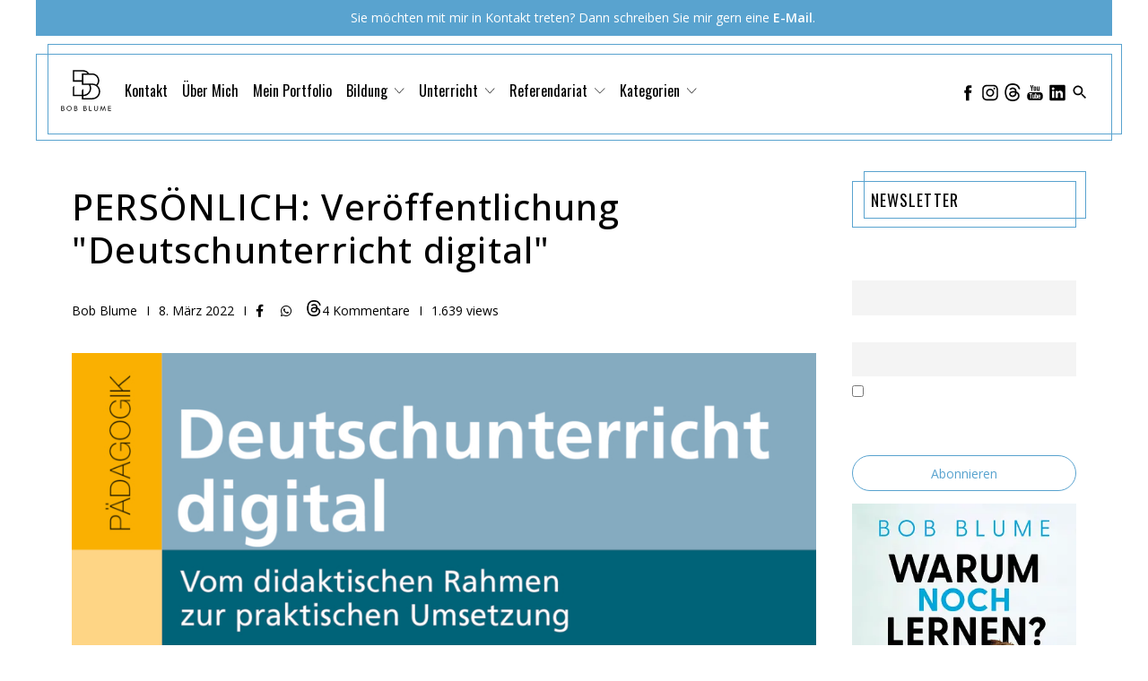

--- FILE ---
content_type: text/html
request_url: https://bobblume.de/2022/03/08/digitaler-deutschunterricht/
body_size: 27654
content:
<!DOCTYPE html>
<html lang="de" >
<head>
<meta charset="UTF-8">
<meta name="viewport" content="width=device-width, initial-scale=1.0">
<!-- WP_HEAD() START -->
<title>PERSÖNLICH: Veröffentlichung &quot;Deutschunterricht digital&quot; - Bob Blume</title>
<link rel="preload" as="style" href="https://fonts.googleapis.com/css?family=Open+Sans:100,200,300,400,500,600,700,800,900|Source+Sans+Pro:100,200,300,400,500,600,700,800,900|Oswald:100,200,300,400,500,600,700,800,900" >
<link rel="stylesheet" href="https://fonts.googleapis.com/css?family=Open+Sans:100,200,300,400,500,600,700,800,900|Source+Sans+Pro:100,200,300,400,500,600,700,800,900|Oswald:100,200,300,400,500,600,700,800,900">
	<script type="text/javascript">function theChampLoadEvent(e){var t=window.onload;if(typeof window.onload!="function"){window.onload=e}else{window.onload=function(){t();e()}}}</script>
		<script type="text/javascript">var theChampDefaultLang = 'de_DE', theChampCloseIconPath = 'https://bobblume.de/wp-content/plugins/super-socializer/images/close.png';</script>
		<script>var theChampSiteUrl = 'https://bobblume.de', theChampVerified = 0, theChampEmailPopup = 0, heateorSsMoreSharePopupSearchText = 'Search';</script>
			<script> var theChampSharingAjaxUrl = 'https://bobblume.de/wp-admin/admin-ajax.php', heateorSsFbMessengerAPI = 'fb-messenger://share/?link=%encoded_post_url%',heateorSsWhatsappShareAPI = 'api', heateorSsUrlCountFetched = [], heateorSsSharesText = 'Shares', heateorSsShareText = 'Share', theChampPluginIconPath = 'https://bobblume.de/wp-content/plugins/super-socializer/images/logo.png', theChampSaveSharesLocally = 0, theChampHorizontalSharingCountEnable = 0, theChampVerticalSharingCountEnable = 0, theChampSharingOffset = -10, theChampCounterOffset = -10, theChampMobileStickySharingEnabled = 0, heateorSsCopyLinkMessage = "Link copied.";
		var heateorSsVerticalSharingShortUrl = "https://bobblume.de/2022/03/08/digitaler-deutschunterricht/";var theChampReduceVerticalSvgHeight = true;		</script>
			<style type="text/css">
						.the_champ_button_instagram span.the_champ_svg,a.the_champ_instagram span.the_champ_svg{background:radial-gradient(circle at 30% 107%,#fdf497 0,#fdf497 5%,#fd5949 45%,#d6249f 60%,#285aeb 90%)}
					.the_champ_horizontal_sharing .the_champ_svg,.heateor_ss_standard_follow_icons_container .the_champ_svg{
					color: #fff;
				border-width: 0px;
		border-style: solid;
		border-color: transparent;
	}
		.the_champ_horizontal_sharing .theChampTCBackground{
		color:#666;
	}
		.the_champ_horizontal_sharing span.the_champ_svg:hover,.heateor_ss_standard_follow_icons_container span.the_champ_svg:hover{
				border-color: transparent;
	}
		.the_champ_vertical_sharing span.the_champ_svg,.heateor_ss_floating_follow_icons_container span.the_champ_svg{
					color: #fff;
				border-width: 0px;
		border-style: solid;
		border-color: transparent;
	}
		.the_champ_vertical_sharing .theChampTCBackground{
		color:#666;
	}
		.the_champ_vertical_sharing span.the_champ_svg:hover,.heateor_ss_floating_follow_icons_container span.the_champ_svg:hover{
						border-color: transparent;
		}
				div.the_champ_vertical_sharing svg{height:70%;margin-top:6px}div.the_champ_vertical_sharing .the_champ_square_count{line-height:15.2px;}
			@media screen and (max-width:783px){.the_champ_vertical_sharing{display:none!important}}</style>
	<meta name='robots' content='max-image-preview:large' />
<link rel='dns-prefetch' href='//steadyhq.com' />
<link rel='dns-prefetch' href='//stats.wp.com' />
<link rel='dns-prefetch' href='//v0.wordpress.com' />
<link rel="alternate" type="application/rss+xml" title="Bob Blume &raquo; PERSÖNLICH: Veröffentlichung &quot;Deutschunterricht digital&quot;-Kommentar-Feed" href="https://bobblume.de/2022/03/08/digitaler-deutschunterricht/feed/" />
<link rel="alternate" title="oEmbed (JSON)" type="application/json+oembed" href="https://bobblume.de/wp-json/oembed/1.0/embed?url=https%3A%2F%2Fbobblume.de%2F2022%2F03%2F08%2Fdigitaler-deutschunterricht%2F" />
<link rel="alternate" title="oEmbed (XML)" type="text/xml+oembed" href="https://bobblume.de/wp-json/oembed/1.0/embed?url=https%3A%2F%2Fbobblume.de%2F2022%2F03%2F08%2Fdigitaler-deutschunterricht%2F&#038;format=xml" />
<style id='wp-img-auto-sizes-contain-inline-css' type='text/css'>
img:is([sizes=auto i],[sizes^="auto," i]){contain-intrinsic-size:3000px 1500px}
/*# sourceURL=wp-img-auto-sizes-contain-inline-css */
</style>
<link rel='stylesheet' id='fx-editor-front-css' href='https://bobblume.de/wp-content/plugins/fx-editor/assets/boxes-buttons-columns/front.css?ver=1.4.0' type='text/css' media='all' />
<link rel='stylesheet' id='google-code-prettify-css' href='https://bobblume.de/wp-content/plugins/fx-editor/assets/google-code-prettify/prettify.min.css?ver=20150428' type='text/css' media='all' />
<link rel='stylesheet' id='fx-editor-coder-css' href='https://bobblume.de/wp-content/plugins/fx-editor/assets/coder/front.css?ver=1.4.0' type='text/css' media='all' />
<style id='wp-block-library-inline-css' type='text/css'>
:root{--wp-block-synced-color:#7a00df;--wp-block-synced-color--rgb:122,0,223;--wp-bound-block-color:var(--wp-block-synced-color);--wp-editor-canvas-background:#ddd;--wp-admin-theme-color:#007cba;--wp-admin-theme-color--rgb:0,124,186;--wp-admin-theme-color-darker-10:#006ba1;--wp-admin-theme-color-darker-10--rgb:0,107,160.5;--wp-admin-theme-color-darker-20:#005a87;--wp-admin-theme-color-darker-20--rgb:0,90,135;--wp-admin-border-width-focus:2px}@media (min-resolution:192dpi){:root{--wp-admin-border-width-focus:1.5px}}.wp-element-button{cursor:pointer}:root .has-very-light-gray-background-color{background-color:#eee}:root .has-very-dark-gray-background-color{background-color:#313131}:root .has-very-light-gray-color{color:#eee}:root .has-very-dark-gray-color{color:#313131}:root .has-vivid-green-cyan-to-vivid-cyan-blue-gradient-background{background:linear-gradient(135deg,#00d084,#0693e3)}:root .has-purple-crush-gradient-background{background:linear-gradient(135deg,#34e2e4,#4721fb 50%,#ab1dfe)}:root .has-hazy-dawn-gradient-background{background:linear-gradient(135deg,#faaca8,#dad0ec)}:root .has-subdued-olive-gradient-background{background:linear-gradient(135deg,#fafae1,#67a671)}:root .has-atomic-cream-gradient-background{background:linear-gradient(135deg,#fdd79a,#004a59)}:root .has-nightshade-gradient-background{background:linear-gradient(135deg,#330968,#31cdcf)}:root .has-midnight-gradient-background{background:linear-gradient(135deg,#020381,#2874fc)}:root{--wp--preset--font-size--normal:16px;--wp--preset--font-size--huge:42px}.has-regular-font-size{font-size:1em}.has-larger-font-size{font-size:2.625em}.has-normal-font-size{font-size:var(--wp--preset--font-size--normal)}.has-huge-font-size{font-size:var(--wp--preset--font-size--huge)}.has-text-align-center{text-align:center}.has-text-align-left{text-align:left}.has-text-align-right{text-align:right}.has-fit-text{white-space:nowrap!important}#end-resizable-editor-section{display:none}.aligncenter{clear:both}.items-justified-left{justify-content:flex-start}.items-justified-center{justify-content:center}.items-justified-right{justify-content:flex-end}.items-justified-space-between{justify-content:space-between}.screen-reader-text{border:0;clip-path:inset(50%);height:1px;margin:-1px;overflow:hidden;padding:0;position:absolute;width:1px;word-wrap:normal!important}.screen-reader-text:focus{background-color:#ddd;clip-path:none;color:#444;display:block;font-size:1em;height:auto;left:5px;line-height:normal;padding:15px 23px 14px;text-decoration:none;top:5px;width:auto;z-index:100000}html :where(.has-border-color){border-style:solid}html :where([style*=border-top-color]){border-top-style:solid}html :where([style*=border-right-color]){border-right-style:solid}html :where([style*=border-bottom-color]){border-bottom-style:solid}html :where([style*=border-left-color]){border-left-style:solid}html :where([style*=border-width]){border-style:solid}html :where([style*=border-top-width]){border-top-style:solid}html :where([style*=border-right-width]){border-right-style:solid}html :where([style*=border-bottom-width]){border-bottom-style:solid}html :where([style*=border-left-width]){border-left-style:solid}html :where(img[class*=wp-image-]){height:auto;max-width:100%}:where(figure){margin:0 0 1em}html :where(.is-position-sticky){--wp-admin--admin-bar--position-offset:var(--wp-admin--admin-bar--height,0px)}@media screen and (max-width:600px){html :where(.is-position-sticky){--wp-admin--admin-bar--position-offset:0px}}

/*# sourceURL=wp-block-library-inline-css */
</style><style id='global-styles-inline-css' type='text/css'>
:root{--wp--preset--aspect-ratio--square: 1;--wp--preset--aspect-ratio--4-3: 4/3;--wp--preset--aspect-ratio--3-4: 3/4;--wp--preset--aspect-ratio--3-2: 3/2;--wp--preset--aspect-ratio--2-3: 2/3;--wp--preset--aspect-ratio--16-9: 16/9;--wp--preset--aspect-ratio--9-16: 9/16;--wp--preset--color--black: #000000;--wp--preset--color--cyan-bluish-gray: #abb8c3;--wp--preset--color--white: #ffffff;--wp--preset--color--pale-pink: #f78da7;--wp--preset--color--vivid-red: #cf2e2e;--wp--preset--color--luminous-vivid-orange: #ff6900;--wp--preset--color--luminous-vivid-amber: #fcb900;--wp--preset--color--light-green-cyan: #7bdcb5;--wp--preset--color--vivid-green-cyan: #00d084;--wp--preset--color--pale-cyan-blue: #8ed1fc;--wp--preset--color--vivid-cyan-blue: #0693e3;--wp--preset--color--vivid-purple: #9b51e0;--wp--preset--gradient--vivid-cyan-blue-to-vivid-purple: linear-gradient(135deg,rgb(6,147,227) 0%,rgb(155,81,224) 100%);--wp--preset--gradient--light-green-cyan-to-vivid-green-cyan: linear-gradient(135deg,rgb(122,220,180) 0%,rgb(0,208,130) 100%);--wp--preset--gradient--luminous-vivid-amber-to-luminous-vivid-orange: linear-gradient(135deg,rgb(252,185,0) 0%,rgb(255,105,0) 100%);--wp--preset--gradient--luminous-vivid-orange-to-vivid-red: linear-gradient(135deg,rgb(255,105,0) 0%,rgb(207,46,46) 100%);--wp--preset--gradient--very-light-gray-to-cyan-bluish-gray: linear-gradient(135deg,rgb(238,238,238) 0%,rgb(169,184,195) 100%);--wp--preset--gradient--cool-to-warm-spectrum: linear-gradient(135deg,rgb(74,234,220) 0%,rgb(151,120,209) 20%,rgb(207,42,186) 40%,rgb(238,44,130) 60%,rgb(251,105,98) 80%,rgb(254,248,76) 100%);--wp--preset--gradient--blush-light-purple: linear-gradient(135deg,rgb(255,206,236) 0%,rgb(152,150,240) 100%);--wp--preset--gradient--blush-bordeaux: linear-gradient(135deg,rgb(254,205,165) 0%,rgb(254,45,45) 50%,rgb(107,0,62) 100%);--wp--preset--gradient--luminous-dusk: linear-gradient(135deg,rgb(255,203,112) 0%,rgb(199,81,192) 50%,rgb(65,88,208) 100%);--wp--preset--gradient--pale-ocean: linear-gradient(135deg,rgb(255,245,203) 0%,rgb(182,227,212) 50%,rgb(51,167,181) 100%);--wp--preset--gradient--electric-grass: linear-gradient(135deg,rgb(202,248,128) 0%,rgb(113,206,126) 100%);--wp--preset--gradient--midnight: linear-gradient(135deg,rgb(2,3,129) 0%,rgb(40,116,252) 100%);--wp--preset--font-size--small: 13px;--wp--preset--font-size--medium: 20px;--wp--preset--font-size--large: 36px;--wp--preset--font-size--x-large: 42px;--wp--preset--spacing--20: 0.44rem;--wp--preset--spacing--30: 0.67rem;--wp--preset--spacing--40: 1rem;--wp--preset--spacing--50: 1.5rem;--wp--preset--spacing--60: 2.25rem;--wp--preset--spacing--70: 3.38rem;--wp--preset--spacing--80: 5.06rem;--wp--preset--shadow--natural: 6px 6px 9px rgba(0, 0, 0, 0.2);--wp--preset--shadow--deep: 12px 12px 50px rgba(0, 0, 0, 0.4);--wp--preset--shadow--sharp: 6px 6px 0px rgba(0, 0, 0, 0.2);--wp--preset--shadow--outlined: 6px 6px 0px -3px rgb(255, 255, 255), 6px 6px rgb(0, 0, 0);--wp--preset--shadow--crisp: 6px 6px 0px rgb(0, 0, 0);}:where(.is-layout-flex){gap: 0.5em;}:where(.is-layout-grid){gap: 0.5em;}body .is-layout-flex{display: flex;}.is-layout-flex{flex-wrap: wrap;align-items: center;}.is-layout-flex > :is(*, div){margin: 0;}body .is-layout-grid{display: grid;}.is-layout-grid > :is(*, div){margin: 0;}:where(.wp-block-columns.is-layout-flex){gap: 2em;}:where(.wp-block-columns.is-layout-grid){gap: 2em;}:where(.wp-block-post-template.is-layout-flex){gap: 1.25em;}:where(.wp-block-post-template.is-layout-grid){gap: 1.25em;}.has-black-color{color: var(--wp--preset--color--black) !important;}.has-cyan-bluish-gray-color{color: var(--wp--preset--color--cyan-bluish-gray) !important;}.has-white-color{color: var(--wp--preset--color--white) !important;}.has-pale-pink-color{color: var(--wp--preset--color--pale-pink) !important;}.has-vivid-red-color{color: var(--wp--preset--color--vivid-red) !important;}.has-luminous-vivid-orange-color{color: var(--wp--preset--color--luminous-vivid-orange) !important;}.has-luminous-vivid-amber-color{color: var(--wp--preset--color--luminous-vivid-amber) !important;}.has-light-green-cyan-color{color: var(--wp--preset--color--light-green-cyan) !important;}.has-vivid-green-cyan-color{color: var(--wp--preset--color--vivid-green-cyan) !important;}.has-pale-cyan-blue-color{color: var(--wp--preset--color--pale-cyan-blue) !important;}.has-vivid-cyan-blue-color{color: var(--wp--preset--color--vivid-cyan-blue) !important;}.has-vivid-purple-color{color: var(--wp--preset--color--vivid-purple) !important;}.has-black-background-color{background-color: var(--wp--preset--color--black) !important;}.has-cyan-bluish-gray-background-color{background-color: var(--wp--preset--color--cyan-bluish-gray) !important;}.has-white-background-color{background-color: var(--wp--preset--color--white) !important;}.has-pale-pink-background-color{background-color: var(--wp--preset--color--pale-pink) !important;}.has-vivid-red-background-color{background-color: var(--wp--preset--color--vivid-red) !important;}.has-luminous-vivid-orange-background-color{background-color: var(--wp--preset--color--luminous-vivid-orange) !important;}.has-luminous-vivid-amber-background-color{background-color: var(--wp--preset--color--luminous-vivid-amber) !important;}.has-light-green-cyan-background-color{background-color: var(--wp--preset--color--light-green-cyan) !important;}.has-vivid-green-cyan-background-color{background-color: var(--wp--preset--color--vivid-green-cyan) !important;}.has-pale-cyan-blue-background-color{background-color: var(--wp--preset--color--pale-cyan-blue) !important;}.has-vivid-cyan-blue-background-color{background-color: var(--wp--preset--color--vivid-cyan-blue) !important;}.has-vivid-purple-background-color{background-color: var(--wp--preset--color--vivid-purple) !important;}.has-black-border-color{border-color: var(--wp--preset--color--black) !important;}.has-cyan-bluish-gray-border-color{border-color: var(--wp--preset--color--cyan-bluish-gray) !important;}.has-white-border-color{border-color: var(--wp--preset--color--white) !important;}.has-pale-pink-border-color{border-color: var(--wp--preset--color--pale-pink) !important;}.has-vivid-red-border-color{border-color: var(--wp--preset--color--vivid-red) !important;}.has-luminous-vivid-orange-border-color{border-color: var(--wp--preset--color--luminous-vivid-orange) !important;}.has-luminous-vivid-amber-border-color{border-color: var(--wp--preset--color--luminous-vivid-amber) !important;}.has-light-green-cyan-border-color{border-color: var(--wp--preset--color--light-green-cyan) !important;}.has-vivid-green-cyan-border-color{border-color: var(--wp--preset--color--vivid-green-cyan) !important;}.has-pale-cyan-blue-border-color{border-color: var(--wp--preset--color--pale-cyan-blue) !important;}.has-vivid-cyan-blue-border-color{border-color: var(--wp--preset--color--vivid-cyan-blue) !important;}.has-vivid-purple-border-color{border-color: var(--wp--preset--color--vivid-purple) !important;}.has-vivid-cyan-blue-to-vivid-purple-gradient-background{background: var(--wp--preset--gradient--vivid-cyan-blue-to-vivid-purple) !important;}.has-light-green-cyan-to-vivid-green-cyan-gradient-background{background: var(--wp--preset--gradient--light-green-cyan-to-vivid-green-cyan) !important;}.has-luminous-vivid-amber-to-luminous-vivid-orange-gradient-background{background: var(--wp--preset--gradient--luminous-vivid-amber-to-luminous-vivid-orange) !important;}.has-luminous-vivid-orange-to-vivid-red-gradient-background{background: var(--wp--preset--gradient--luminous-vivid-orange-to-vivid-red) !important;}.has-very-light-gray-to-cyan-bluish-gray-gradient-background{background: var(--wp--preset--gradient--very-light-gray-to-cyan-bluish-gray) !important;}.has-cool-to-warm-spectrum-gradient-background{background: var(--wp--preset--gradient--cool-to-warm-spectrum) !important;}.has-blush-light-purple-gradient-background{background: var(--wp--preset--gradient--blush-light-purple) !important;}.has-blush-bordeaux-gradient-background{background: var(--wp--preset--gradient--blush-bordeaux) !important;}.has-luminous-dusk-gradient-background{background: var(--wp--preset--gradient--luminous-dusk) !important;}.has-pale-ocean-gradient-background{background: var(--wp--preset--gradient--pale-ocean) !important;}.has-electric-grass-gradient-background{background: var(--wp--preset--gradient--electric-grass) !important;}.has-midnight-gradient-background{background: var(--wp--preset--gradient--midnight) !important;}.has-small-font-size{font-size: var(--wp--preset--font-size--small) !important;}.has-medium-font-size{font-size: var(--wp--preset--font-size--medium) !important;}.has-large-font-size{font-size: var(--wp--preset--font-size--large) !important;}.has-x-large-font-size{font-size: var(--wp--preset--font-size--x-large) !important;}
/*# sourceURL=global-styles-inline-css */
</style>

<style id='classic-theme-styles-inline-css' type='text/css'>
/*! This file is auto-generated */
.wp-block-button__link{color:#fff;background-color:#32373c;border-radius:9999px;box-shadow:none;text-decoration:none;padding:calc(.667em + 2px) calc(1.333em + 2px);font-size:1.125em}.wp-block-file__button{background:#32373c;color:#fff;text-decoration:none}
/*# sourceURL=/wp-includes/css/classic-themes.min.css */
</style>
<link rel='stylesheet' id='oxygen-aos-css' href='https://bobblume.de/wp-content/plugins/oxygen/component-framework/vendor/aos/aos.css?ver=6d719e0297170d1bfb5ef2b6320a9106' type='text/css' media='all' />
<link rel='stylesheet' id='oxygen-css' href='https://bobblume.de/wp-content/plugins/oxygen/component-framework/oxygen.css?ver=4.9.5' type='text/css' media='all' />
<link rel='stylesheet' id='toc-screen-css' href='https://bobblume.de/wp-content/plugins/table-of-contents-plus/screen.min.css?ver=2411.1' type='text/css' media='all' />
<link rel='stylesheet' id='video-embed-privacy-css' href='https://bobblume.de/wp-content/plugins/video-embed-privacy/video-embed-privacy.css?ver=6d719e0297170d1bfb5ef2b6320a9106' type='text/css' media='all' />
<link rel='stylesheet' id='widgets-on-pages-css' href='https://bobblume.de/wp-content/plugins/widgets-on-pages/public/css/widgets-on-pages-public.css?ver=1.4.0' type='text/css' media='all' />
<link rel='stylesheet' id='woocommerce-layout-css' href='https://bobblume.de/wp-content/plugins/woocommerce/assets/css/woocommerce-layout.css?ver=10.4.3' type='text/css' media='all' />
<style id='woocommerce-layout-inline-css' type='text/css'>

	.infinite-scroll .woocommerce-pagination {
		display: none;
	}
/*# sourceURL=woocommerce-layout-inline-css */
</style>
<link rel='stylesheet' id='woocommerce-smallscreen-css' href='https://bobblume.de/wp-content/plugins/woocommerce/assets/css/woocommerce-smallscreen.css?ver=10.4.3' type='text/css' media='only screen and (max-width: 768px)' />
<link rel='stylesheet' id='woocommerce-general-css' href='https://bobblume.de/wp-content/plugins/woocommerce/assets/css/woocommerce.css?ver=10.4.3' type='text/css' media='all' />
<style id='woocommerce-inline-inline-css' type='text/css'>
.woocommerce form .form-row .required { visibility: visible; }
/*# sourceURL=woocommerce-inline-inline-css */
</style>
<link rel='stylesheet' id='spreadplugin-css' href='https://bobblume.de/wp-content/plugins/wp-spreadplugin/css/spreadplugin.css?ver=6d719e0297170d1bfb5ef2b6320a9106' type='text/css' media='all' />
<link rel='stylesheet' id='magnific_popup_css-css' href='https://bobblume.de/wp-content/plugins/wp-spreadplugin/css/magnific-popup.css?ver=6d719e0297170d1bfb5ef2b6320a9106' type='text/css' media='all' />
<link rel='stylesheet' id='yop-public-css' href='https://bobblume.de/wp-content/plugins/yop-poll/public/assets/css/yop-poll-public-6.5.39.css?ver=6d719e0297170d1bfb5ef2b6320a9106' type='text/css' media='all' />
<link rel='stylesheet' id='newsletter-css' href='https://bobblume.de/wp-content/plugins/newsletter/style.css?ver=9.1.1' type='text/css' media='all' />
<link rel='stylesheet' id='searchwp-live-search-css' href='https://bobblume.de/wp-content/plugins/searchwp-live-ajax-search/assets/styles/style.min.css?ver=1.8.7' type='text/css' media='all' />
<style id='searchwp-live-search-inline-css' type='text/css'>
.searchwp-live-search-result .searchwp-live-search-result--title a {
  font-size: 16px;
}
.searchwp-live-search-result .searchwp-live-search-result--price {
  font-size: 14px;
}
.searchwp-live-search-result .searchwp-live-search-result--add-to-cart .button {
  font-size: 14px;
}

/*# sourceURL=searchwp-live-search-inline-css */
</style>
<link rel='stylesheet' id='the_champ_frontend_css-css' href='https://bobblume.de/wp-content/plugins/super-socializer/css/front.css?ver=7.14.5' type='text/css' media='all' />
<link rel='stylesheet' id='wpgdprc-front-css-css' href='https://bobblume.de/wp-content/plugins/wp-gdpr-compliance/Assets/css/front.css?ver=1708453224' type='text/css' media='all' />
<style id='wpgdprc-front-css-inline-css' type='text/css'>
:root{--wp-gdpr--bar--background-color: #000000;--wp-gdpr--bar--color: #ffffff;--wp-gdpr--button--background-color: #000000;--wp-gdpr--button--background-color--darken: #000000;--wp-gdpr--button--color: #ffffff;}
/*# sourceURL=wpgdprc-front-css-inline-css */
</style>
<script type="text/javascript" src="https://bobblume.de/wp-content/plugins/fx-editor/assets/google-code-prettify/prettify.min.js?ver=20150428" id="google-code-prettify-js"></script>
<script type="text/javascript" src="https://bobblume.de/wp-includes/js/jquery/jquery.min.js?ver=3.7.1" id="jquery-core-js"></script>
<script type="text/javascript" src="https://bobblume.de/wp-content/plugins/oxygen/component-framework/vendor/aos/aos.js?ver=1" id="oxygen-aos-js"></script>
<script type="text/javascript" src="https://steadyhq.com/widget_loader/48b622b0-fbec-4ba4-ad56-63687dde035a?ver=1.3.3" id="steady-wp-js"></script>
<script type="text/javascript" src="https://bobblume.de/wp-content/plugins/woocommerce/assets/js/jquery-blockui/jquery.blockUI.min.js?ver=2.7.0-wc.10.4.3" id="wc-jquery-blockui-js" defer="defer" data-wp-strategy="defer"></script>
<script type="text/javascript" id="wc-add-to-cart-js-extra">
/* <![CDATA[ */
var wc_add_to_cart_params = {"ajax_url":"/wp-admin/admin-ajax.php","wc_ajax_url":"/?wc-ajax=%%endpoint%%","i18n_view_cart":"Warenkorb anzeigen","cart_url":"https://bobblume.de/warenkorb/","is_cart":"","cart_redirect_after_add":"no"};
//# sourceURL=wc-add-to-cart-js-extra
/* ]]> */
</script>
<script type="text/javascript" src="https://bobblume.de/wp-content/plugins/woocommerce/assets/js/frontend/add-to-cart.min.js?ver=10.4.3" id="wc-add-to-cart-js" defer="defer" data-wp-strategy="defer"></script>
<script type="text/javascript" src="https://bobblume.de/wp-content/plugins/woocommerce/assets/js/js-cookie/js.cookie.min.js?ver=2.1.4-wc.10.4.3" id="wc-js-cookie-js" defer="defer" data-wp-strategy="defer"></script>
<script type="text/javascript" id="woocommerce-js-extra">
/* <![CDATA[ */
var woocommerce_params = {"ajax_url":"/wp-admin/admin-ajax.php","wc_ajax_url":"/?wc-ajax=%%endpoint%%","i18n_password_show":"Passwort anzeigen","i18n_password_hide":"Passwort ausblenden"};
//# sourceURL=woocommerce-js-extra
/* ]]> */
</script>
<script type="text/javascript" src="https://bobblume.de/wp-content/plugins/woocommerce/assets/js/frontend/woocommerce.min.js?ver=10.4.3" id="woocommerce-js" defer="defer" data-wp-strategy="defer"></script>
<script type="text/javascript" src="https://bobblume.de/wp-content/plugins/wp-spreadplugin/js/jquery.infinitescroll.min.js?ver=6d719e0297170d1bfb5ef2b6320a9106" id="infinite_scroll-js"></script>
<script type="text/javascript" src="https://bobblume.de/wp-content/plugins/wp-spreadplugin/js/jquery.magnific-popup.min.js?ver=6d719e0297170d1bfb5ef2b6320a9106" id="magnific_popup-js"></script>
<script type="text/javascript" src="https://bobblume.de/wp-content/plugins/woocommerce/assets/js/zoom/jquery.zoom.min.js?ver=1.7.21-wc.10.4.3" id="wc-zoom-js" defer="defer" data-wp-strategy="defer"></script>
<script type="text/javascript" src="https://bobblume.de/wp-content/plugins/wp-spreadplugin/js/jquery.lazyload.min.js?ver=6d719e0297170d1bfb5ef2b6320a9106" id="lazyload-js"></script>
<script type="text/javascript" src="https://bobblume.de/wp-content/plugins/wp-spreadplugin/js/isotope.pkgd.min.js?ver=6d719e0297170d1bfb5ef2b6320a9106" id="isotope-js"></script>
<script type="text/javascript" id="spreadplugin-js-extra">
/* <![CDATA[ */
var ajax_object = {"textHideDesc":"Hide article description","textShowDesc":"Show article description","textProdHideDesc":"Hide product description","textProdShowDesc":"Show product description","loadingImage":"https://bobblume.de/wp-content/plugins/wp-spreadplugin/img/loading.gif","loadingMessage":"Loading...","loadingFinishedMessage":"You have reached the end","pageLink":"https://bobblume.de/2022/03/08/digitaler-deutschunterricht/","pageCheckoutUseIframe":"0","textButtonAdd":"Add to basket","textButtonAdded":"Adding...","textButtonFailed":"Add failed","ajaxLocation":"https://bobblume.de/wp-admin/admin-ajax.php?pageid=10675&nonce=37ed893e71","infiniteScroll":"1","lazyLoad":"1","zoomConfig":{"zoomType":"lens","lensShape":"round","lensSize":150},"zoomActivated":"1","designerShopId":"","designerTargetId":"spreadplugin-designer","designerPlatform":"NA","designerLocale":"de_DE","designerWidth":"750","designerBasketId":"","prettyUrl":"1","imagesize":"","cssSketchomatLocation":"https://bobblume.de/wp-content/plugins/wp-spreadplugin/css/spreadplugin-sketchomat-inline.css","openBasketOnAdd":"0"};
//# sourceURL=spreadplugin-js-extra
/* ]]> */
</script>
<script type="text/javascript" src="https://bobblume.de/wp-content/plugins/wp-spreadplugin/js/spreadplugin.min.js?ver=6d719e0297170d1bfb5ef2b6320a9106" id="spreadplugin-js"></script>
<script type="text/javascript" id="yop-public-js-extra">
/* <![CDATA[ */
var objectL10n = {"yopPollParams":{"urlParams":{"ajax":"https://bobblume.de/wp-admin/admin-ajax.php","wpLogin":"https://bobblume.de/wp-login.php?redirect_to=https%3A%2F%2Fbobblume.de%2Fwp-admin%2Fadmin-ajax.php%3Faction%3Dyop_poll_record_wordpress_vote"},"apiParams":{"reCaptcha":{"siteKey":""},"reCaptchaV2Invisible":{"siteKey":""},"reCaptchaV3":{"siteKey":""},"hCaptcha":{"siteKey":""},"cloudflareTurnstile":{"siteKey":""}},"captchaParams":{"imgPath":"https://bobblume.de/wp-content/plugins/yop-poll/public/assets/img/","url":"https://bobblume.de/wp-content/plugins/yop-poll/app.php","accessibilityAlt":"Ton-Symbol","accessibilityTitle":"Zug\u00e4nglichkeitsoption: H\u00f6ren Sie sich eine Frage an und beantworten Sie sie!","accessibilityDescription":"Schreiben Sie unten die \u003Cstrong\u003EAntwort\u003C/strong\u003E auf das, was Sie h\u00f6ren. Zahlen oder W\u00f6rter:","explanation":"Klicken oder ber\u00fchren Sie die \u003Cstrong\u003EANTWORT\u003C/strong\u003E","refreshAlt":"Click or touch the [STRONG]ANSWER[/STRONG]","refreshTitle":"Aktualisieren/Neuladen: neue Bilder und Zug\u00e4nglichkeitsoption erhalten!"},"voteParams":{"invalidPoll":"Ung\u00fcltige Umfrage","noAnswersSelected":"Keine Antwort ausgew\u00e4hlt","minAnswersRequired":"Mindestens {min_answers_allowed} Antwort(en) erforderlich","maxAnswersRequired":"Maximal {max_answers_allowed} akzeptierte Antwort(en)","noAnswerForOther":"Keine andere Antwort eingegeben","noValueForCustomField":"{custom_field_name} ist erforderlich","tooManyCharsForCustomField":"Text for {custom_field_name} is too long","consentNotChecked":"Sie m\u00fcssen unseren Allgemeinen Gesch\u00e4ftsbedingungen zustimmen","noCaptchaSelected":"Captcha ist erforderlich","thankYou":"Vielen Dank f\u00fcr Ihre Stimme"},"resultsParams":{"singleVote":"Einzelstimme","multipleVotes":"Mehrere Stimmen","singleAnswer":"Einzelantwort","multipleAnswers":"Mehrere Antworten"}}};
//# sourceURL=yop-public-js-extra
/* ]]> */
</script>
<script type="text/javascript" src="https://bobblume.de/wp-content/plugins/yop-poll/public/assets/js/yop-poll-public-6.5.39.min.js?ver=6d719e0297170d1bfb5ef2b6320a9106" id="yop-public-js"></script>
<script type="text/javascript" id="wpgdprc-front-js-js-extra">
/* <![CDATA[ */
var wpgdprcFront = {"ajaxUrl":"https://bobblume.de/wp-admin/admin-ajax.php","ajaxNonce":"fe376668e5","ajaxArg":"security","pluginPrefix":"wpgdprc","blogId":"1","isMultiSite":"","locale":"de_DE","showSignUpModal":"","showFormModal":"","cookieName":"wpgdprc-consent","consentVersion":"","path":"/","prefix":"wpgdprc"};
//# sourceURL=wpgdprc-front-js-js-extra
/* ]]> */
</script>
<script type="text/javascript" src="https://bobblume.de/wp-content/plugins/wp-gdpr-compliance/Assets/js/front.min.js?ver=1708453224" id="wpgdprc-front-js-js"></script>
<link rel="https://api.w.org/" href="https://bobblume.de/wp-json/" /><link rel="alternate" title="JSON" type="application/json" href="https://bobblume.de/wp-json/wp/v2/posts/10675" /><link rel="EditURI" type="application/rsd+xml" title="RSD" href="https://bobblume.de/xmlrpc.php?rsd" />

<link rel="canonical" href="https://bobblume.de/2022/03/08/digitaler-deutschunterricht/" />
<link rel='shortlink' href='https://bobblume.de/?p=10675' />
<style type="text/css">.aawp .aawp-tb__row--highlight{background-color:#256aaf;}.aawp .aawp-tb__row--highlight{color:#fff;}.aawp .aawp-tb__row--highlight a{color:#fff;}</style><link rel="stylesheet" href="https://cdnjs.cloudflare.com/ajax/libs/font-awesome/6.0.0-beta3/css/all.min.css">
<meta name="facebook-domain-verification" content="d1w98vwy78p2r4czcmzseaj1zq4sv6" />	<style>img#wpstats{display:none}</style>
		<!-- Analytics by WP Statistics - https://wp-statistics.com -->
	<noscript><style>.woocommerce-product-gallery{ opacity: 1 !important; }</style></noscript>
	<style type="text/css" id="filter-everything-inline-css">.wpc-orderby-select{width:100%}.wpc-filters-open-button-container{display:none}.wpc-debug-message{padding:16px;font-size:14px;border:1px dashed #ccc;margin-bottom:20px}.wpc-debug-title{visibility:hidden}.wpc-button-inner,.wpc-chip-content{display:flex;align-items:center}.wpc-icon-html-wrapper{position:relative;margin-right:10px;top:2px}.wpc-icon-html-wrapper span{display:block;height:1px;width:18px;border-radius:3px;background:#2c2d33;margin-bottom:4px;position:relative}span.wpc-icon-line-1:after,span.wpc-icon-line-2:after,span.wpc-icon-line-3:after{content:"";display:block;width:3px;height:3px;border:1px solid #2c2d33;background-color:#fff;position:absolute;top:-2px;box-sizing:content-box}span.wpc-icon-line-3:after{border-radius:50%;left:2px}span.wpc-icon-line-1:after{border-radius:50%;left:5px}span.wpc-icon-line-2:after{border-radius:50%;left:12px}body .wpc-filters-open-button-container a.wpc-filters-open-widget,body .wpc-filters-open-button-container a.wpc-open-close-filters-button{display:inline-block;text-align:left;border:1px solid #2c2d33;border-radius:2px;line-height:1.5;padding:7px 12px;background-color:transparent;color:#2c2d33;box-sizing:border-box;text-decoration:none!important;font-weight:400;transition:none;position:relative}@media screen and (max-width:768px){.wpc_show_bottom_widget .wpc-filters-open-button-container,.wpc_show_open_close_button .wpc-filters-open-button-container{display:block}.wpc_show_bottom_widget .wpc-filters-open-button-container{margin-top:1em;margin-bottom:1em}}</style>
<link rel="icon" href="https://bobblume.de/wp-content/uploads/2024/07/cropped-BB_Logo_RGB_192x192-32x32.png" sizes="32x32" />
<link rel="icon" href="https://bobblume.de/wp-content/uploads/2024/07/cropped-BB_Logo_RGB_192x192-192x192.png" sizes="192x192" />
<link rel="apple-touch-icon" href="https://bobblume.de/wp-content/uploads/2024/07/cropped-BB_Logo_RGB_192x192-180x180.png" />
<meta name="msapplication-TileImage" content="https://bobblume.de/wp-content/uploads/2024/07/cropped-BB_Logo_RGB_192x192-270x270.png" />
<link rel='stylesheet' id='oxygen-styles-11595-css' href='https://bobblume.de/?p=11595&#038;post_id=11595&#038;xlink=css&#038;nouniversal=true&#038;ver=6d719e0297170d1bfb5ef2b6320a9106' type='text/css' media='all' />
<link rel='stylesheet' id='oxygen-styles-11577-css' href='https://bobblume.de/?p=11577&#038;post_id=11577&#038;xlink=css&#038;nouniversal=true&#038;ver=6d719e0297170d1bfb5ef2b6320a9106' type='text/css' media='all' />
<link rel='stylesheet' id='oxygen-universal-styles-css' href='//bobblume.de/wp-content/uploads/oxygen/css/universal.css?cache=1768064878&#038;ver=6d719e0297170d1bfb5ef2b6320a9106' type='text/css' media='all' />
<!-- END OF WP_HEAD() -->
<link rel='stylesheet' id='wc-blocks-style-css' href='https://bobblume.de/wp-content/plugins/woocommerce/assets/client/blocks/wc-blocks.css?ver=wc-10.4.3' type='text/css' media='all' />
</head>
<body class="wp-singular post-template-default single single-post postid-10675 single-format-standard wp-theme-oxygen-is-not-a-theme  wp-embed-responsive theme-oxygen-is-not-a-theme aawp-custom oxygen-body woocommerce-no-js" >




						<div id="div_block-385-11577" class="ct-div-block effect-wrapper" ><div id="div_block-386-11577" class="ct-div-block page-wrapper" ><div id="div_block-387-11577" class="ct-div-block nav-component" ><div id="div_block-388-11577" class="ct-div-block top-header" ><div id="text_block-389-11577" class="ct-text-block subnav-text" >Sie möchten mit mir in Kontakt treten? Dann schreiben Sie mir gern eine <a href="mailto:nelly@manelly-mgmt.com"><span id="span-390-11577" class="ct-span mail-link" >E-Mail</span></a>.</div></div></div><nav id="div_block-704-11577" class="ct-div-block header" ><div id="div_block-705-11577" class="ct-div-block nav-bg" ></div><div id="div_block-706-11577" class="ct-div-block frame-banner" ><div id="div_block-707-11577" class="ct-div-block moved-frame" ></div><div id="div_block-708-11577" class="ct-div-block main-nav-cotainer" ><a id="link-709-11577" class="ct-link brand" href="https://bobblume.de/"   ><img  id="image-710-11577" alt="" src="https://bobblume.de/wp-content/uploads/2024/07/BB_Logo_RGB.svg" class="ct-image nav-logo-svg" srcset="" sizes="(max-width: 923px) 100vw, 923px" /></a><div id="div_block-711-11577" class="ct-div-block nav-menu" ><div id="div_block-712-11577" class="ct-div-block nav-links-wrapper" >
		<div id="-pro-menu-713-11577" class="oxy-pro-menu pro-menu " ><div class="oxy-pro-menu-mobile-open-icon " data-off-canvas-alignment=""><svg id="-pro-menu-713-11577-open-icon"><use xlink:href="#FontAwesomeicon-ellipsis-v"></use></svg>Menu</div>

                
        <div class="oxy-pro-menu-container  oxy-pro-menu-dropdown-links-visible-on-mobile oxy-pro-menu-dropdown-links-toggle oxy-pro-menu-show-dropdown" data-aos-duration="400" 

             data-oxy-pro-menu-dropdown-animation="fade-up"
             data-oxy-pro-menu-dropdown-animation-duration="0.4"
             data-entire-parent-toggles-dropdown="true"

             
                          data-oxy-pro-menu-dropdown-animation-duration="0.4"
             
                          data-oxy-pro-menu-dropdown-links-on-mobile="toggle">
             
            <div class="menu-bob-blume-main-container"><ul id="menu-bob-blume-main" class="oxy-pro-menu-list"><li id="menu-item-11542" class="menu-item menu-item-type-post_type menu-item-object-page menu-item-11542"><a href="https://bobblume.de/kontakt-2/">Kontakt</a></li>
<li id="menu-item-11541" class="menu-item menu-item-type-post_type menu-item-object-page menu-item-11541"><a href="https://bobblume.de/cv-presse/">Über Mich</a></li>
<li id="menu-item-11598" class="menu-item menu-item-type-custom menu-item-object-custom menu-item-home menu-item-11598"><a href="https://bobblume.de/#mein-portfolio">Mein Portfolio</a></li>
<li id="menu-item-11535" class="menu-item menu-item-type-custom menu-item-object-custom menu-item-has-children menu-item-11535"><a>Bildung</a>
<ul class="sub-menu">
	<li id="menu-item-11544" class="menu-item menu-item-type-custom menu-item-object-custom menu-item-11544"><a href="https://bobblume.de/bildung/">Alle</a></li>
	<li id="menu-item-11543" class="menu-item menu-item-type-custom menu-item-object-custom menu-item-11543"><a href="https://bobblume.de/bildung/digitale_bildung/">Digitale Bildung</a></li>
	<li id="menu-item-11545" class="menu-item menu-item-type-custom menu-item-object-custom menu-item-11545"><a href="https://bobblume.de/bildung/diskussion/">Diskussion</a></li>
</ul>
</li>
<li id="menu-item-11536" class="menu-item menu-item-type-custom menu-item-object-custom menu-item-has-children menu-item-11536"><a>Unterricht</a>
<ul class="sub-menu">
	<li id="menu-item-11546" class="menu-item menu-item-type-custom menu-item-object-custom menu-item-11546"><a href="https://bobblume.de/unterricht/">Alle</a></li>
	<li id="menu-item-11547" class="menu-item menu-item-type-custom menu-item-object-custom menu-item-11547"><a href="https://bobblume.de/unterricht/unterricht_lehrer/">Für Lehrer</a></li>
	<li id="menu-item-11548" class="menu-item menu-item-type-custom menu-item-object-custom menu-item-11548"><a href="https://bobblume.de/unterricht/unterricht_schueler/">Für Schüler</a></li>
</ul>
</li>
<li id="menu-item-11537" class="menu-item menu-item-type-custom menu-item-object-custom menu-item-has-children menu-item-11537"><a>Referendariat</a>
<ul class="sub-menu">
	<li id="menu-item-11549" class="menu-item menu-item-type-custom menu-item-object-custom menu-item-11549"><a href="https://bobblume.de/referendariat/">Alle</a></li>
	<li id="menu-item-11550" class="menu-item menu-item-type-custom menu-item-object-custom menu-item-11550"><a href="https://bobblume.de/referendariat/referendariat_humor/">Humor</a></li>
	<li id="menu-item-11551" class="menu-item menu-item-type-custom menu-item-object-custom menu-item-11551"><a href="https://bobblume.de/referendariat/referendariat_tips/">Tipps</a></li>
	<li id="menu-item-11552" class="menu-item menu-item-type-custom menu-item-object-custom menu-item-11552"><a href="https://bobblume.de/referendariat/referendariat_versicherung/">Versicherung</a></li>
</ul>
</li>
<li id="menu-item-11538" class="menu-item menu-item-type-custom menu-item-object-custom menu-item-has-children menu-item-11538"><a>Kategorien</a>
<ul class="sub-menu">
	<li id="menu-item-11553" class="menu-item menu-item-type-custom menu-item-object-custom menu-item-11553"><a href="https://bobblume.de/vermischtes/">Vermischtes</a></li>
	<li id="menu-item-11554" class="menu-item menu-item-type-custom menu-item-object-custom menu-item-11554"><a href="https://bobblume.de/literatur/">Literatur</a></li>
	<li id="menu-item-11555" class="menu-item menu-item-type-custom menu-item-object-custom menu-item-11555"><a href="https://bobblume.de/material/">Material</a></li>
</ul>
</li>
</ul></div>
            <div class="oxy-pro-menu-mobile-close-icon"><svg id="svg--pro-menu-713-11577"><use xlink:href="#FontAwesomeicon-close"></use></svg>close</div>

        </div>

        </div>

		<script type="text/javascript">
			jQuery('#-pro-menu-713-11577 .oxy-pro-menu-show-dropdown .menu-item-has-children > a', 'body').each(function(){
                jQuery(this).append('<div class="oxy-pro-menu-dropdown-icon-click-area"><svg class="oxy-pro-menu-dropdown-icon"><use xlink:href="#Lineariconsicon-chevron-down"></use></svg></div>');
            });
            jQuery('#-pro-menu-713-11577 .oxy-pro-menu-show-dropdown .menu-item:not(.menu-item-has-children) > a', 'body').each(function(){
                jQuery(this).append('<div class="oxy-pro-menu-dropdown-icon-click-area"></div>');
            });			</script></div><div id="div_block-714-11577" class="ct-div-block right-side-nav-wrapper" ><a id="link-715-11577" class="ct-link nav-social-icon" href="https://www.facebook.com/blumebob" target="_blank"  ><img  id="image-716-11577" alt="" src="https://bobblume.de/wp-content/uploads/2024/07/06-facebook.svg" class="ct-image" srcset="" sizes="(max-width: 56px) 100vw, 56px" /></a><a id="link-717-11577" class="ct-link nav-social-icon" href="https://www.instagram.com/netzlehrer/" target="_blank"  ><img  id="image-718-11577" alt="" src="https://bobblume.de/wp-content/uploads/2024/07/38-instagram.svg" class="ct-image" srcset="" sizes="(max-width: 56px) 100vw, 56px" /></a><a id="link-719-11577" class="ct-link nav-social-icon" href="https://www.threads.net/@netzlehrer" target="_blank"  ><img  id="image-720-11577" alt="" src="https://bobblume.de/wp-content/uploads/2024/07/threads-1.png" class="ct-image" srcset="https://bobblume.de/wp-content/uploads/2024/07/threads-1.png 1024w, https://bobblume.de/wp-content/uploads/2024/07/threads-1-300x300.png 300w, https://bobblume.de/wp-content/uploads/2024/07/threads-1-100x100.png 100w, https://bobblume.de/wp-content/uploads/2024/07/threads-1-600x600.png 600w, https://bobblume.de/wp-content/uploads/2024/07/threads-1-150x150.png 150w, https://bobblume.de/wp-content/uploads/2024/07/threads-1-768x768.png 768w, https://bobblume.de/wp-content/uploads/2024/07/threads-1-60x60.png 60w, https://bobblume.de/wp-content/uploads/2024/07/threads-1-90x90.png 90w" sizes="(max-width: 1024px) 100vw, 1024px" /></a><a id="link-721-11577" class="ct-link nav-social-icon" href="https://www.youtube.com/channel/UCRX7M8nbe1olsAPLHtA_t-w" target="_blank"  ><img  id="image-722-11577" alt="" src="https://bobblume.de/wp-content/uploads/2024/07/18-youtube-1.svg" class="ct-image" srcset="" sizes="(max-width: 56px) 100vw, 56px" /></a><a id="link-723-11577" class="ct-link nav-social-icon" href="https://de.linkedin.com/in/bob-blume-6a893b7b?original_referer=https%3A%2F%2Fwww.google.com%2F" target="_blank"  ><img  id="image-724-11577" alt="" src="https://bobblume.de/wp-content/uploads/2024/07/11-linkedin.svg" class="ct-image" srcset="" sizes="(max-width: 56px) 100vw, 56px" /></a><a id="link-725-11577" class="ct-link nav-social-icon is--search" href="#"   ><img  id="image-726-11577" alt="" src="https://bobblume.de/wp-content/uploads/2024/07/search_black_24dp.svg" class="ct-image" srcset="" sizes="(max-width: 24px) 100vw, 24px" /></a></div></div></div></div></nav><section id="section-489-11577" class=" ct-section layout-grid" ><div class="ct-section-inner-wrap"><div id="div_block-490-11577" class="ct-div-block collumn" ><div id="div_block-491-11577" class="ct-div-block col-right" ><h1 id="headline-643-11577" class="ct-headline page-title post"><span id="span-644-11577" class="ct-span" >PERSÖNLICH: Veröffentlichung "Deutschunterricht digital"</span></h1><div id="code_block-637-11577" class="ct-code-block" ><div class="meta-flex">
    <div class="author">Bob Blume</div>
    <div class="meta-separator date-separator">I</div>
    <div class="date">8. März 2022</div>
    <div class="meta-separator share-comments-separator">I</div>
    <div class="share">
                <a href="https://www.facebook.com/sharer/sharer.php?u=https%3A%2F%2Fbobblume.de%2F2022%2F03%2F08%2Fdigitaler-deutschunterricht%2F" target="_blank" rel="noopener noreferrer" class="social-icon">
            <i class="fab fa-facebook-f"></i>
        </a>
        <a href="https://api.whatsapp.com/send?text=PERS%C3%96NLICH%3A+Ver%C3%B6ffentlichung+%22Deutschunterricht+digital%22+https%3A%2F%2Fbobblume.de%2F2022%2F03%2F08%2Fdigitaler-deutschunterricht%2F" target="_blank" rel="noopener noreferrer" class="social-icon">
            <i class="fab fa-whatsapp"></i>
        </a>
        <a href="https://www.threads.net/share?url=https%3A%2F%2Fbobblume.de%2F2022%2F03%2F08%2Fdigitaler-deutschunterricht%2F" target="_blank" rel="noopener noreferrer" class="social-icon">
            <img src="https://bobblume.de/wp-content/uploads/2024/07/threads-1.png" alt="Threads">
        </a>
    </div>
    <div class="comments">
        4 Kommentare    </div>
    <div class="meta-separator views-separator">I</div>
    <div class="views">
        1.639 views    </div>
</div>
</div><img  id="image-640-11577" alt="" src="https://bobblume.de/wp-content/uploads/2022/02/9783407832016.jpg" class="ct-image blog-post-image" srcset="https://bobblume.de/wp-content/uploads/2022/02/9783407832016.jpg 945w, https://bobblume.de/wp-content/uploads/2022/02/9783407832016-600x872.jpg 600w, https://bobblume.de/wp-content/uploads/2022/02/9783407832016-206x300.jpg 206w, https://bobblume.de/wp-content/uploads/2022/02/9783407832016-704x1024.jpg 704w, https://bobblume.de/wp-content/uploads/2022/02/9783407832016-768x1117.jpg 768w, https://bobblume.de/wp-content/uploads/2022/02/9783407832016-696x1012.jpg 696w, https://bobblume.de/wp-content/uploads/2022/02/9783407832016-289x420.jpg 289w" sizes="(max-width: 945px) 100vw, 945px" /><div id="text_block-646-11577" class="ct-text-block" ><span id="span-647-11577" class="ct-span oxy-stock-content-styles" ><p><em>Ich freue mich, auch mit diesem kurzen Beitrag bekanntzugeben, dass ein neues Fachbuch von mir auf dem Weg der Veröffentlichung ist. Es kann an <a href="https://www.beltz.de/fachmedien/paedagogik/produkte/details/47358-deutschunterricht-digital.html">jetzt bestellt werden.</a> Der Name des Buches ist: "Deutschunterricht digital. Vom didaktischen Rahmen zur praktischen Umsetzung". An dieser Stelle möchte ich einige Ansätze erklären und möglicherweise darstellen, für wen das Buch geeignet ist. </em></p>
<h3>Anlass</h3>
<p>Schon vor Corona habe ich digitale Medien in meinen Unterricht integriert. In der Zeit des digitalen Fernunterrichts konnten weitere Bereiche der Nutzung erprobt, geprüft und systematisiert werden. Obwohl Kurzimpulse, wie ich sie beispielsweise in dem Buch „<a href="https://amzn.to/3KZUmJj">33 Ideen digitale Medien Deutsch</a>“ aufgeschrieben habe und sie auch auf diesem Blog präsentiere, ein wichtiger Bestandteil in eine unterrichtliche Normalität sind, war und ist mir die Anbindung an die theoretische Rahmengebung immer wichtiger geworden. Dabei ist die Theorie kein Selbstzweck, sondern soll eine klare Einordnung der eigenen didaktischen Ansätze ermöglichen. Um dies zu verdeutlichen, habe ich zusammen mit dem Beltz-Verlag dieses Buch geschrieben.</p>
<h3>Zielgruppe</h3>
<p>Zielgruppe und Ansatz umreiße ich in dem Buch selbst. Aus diesem Grund möchte ich an dieser Stelle aus dem Buch zitieren:</p>
<p>„Dieses Buch richtet sich an alle Deutschlehrerinnen und -lehrer, an Lehramtsanwärter*innen sowie Fachleiter*innen und an alle Lehrer*innen, für die das Digitale eine spannende neue Möglichkeit darstellt, ihren Unterricht weiterzuentwickeln.</p>
<p>Es stellt den Versuch da, Ansätze digitalen Deutschunterrichts auch hinsichtlich der konkreten Bildungspläne und der Strategien der Kultusministerkonferenz<a name="_ednref1"></a>[i] zu systematisieren und so zu einem weiteren Schritt Richtung Professionalisierung des Digitalen in der Schule beizutragen.“</p>
<h3>Besonderheiten</h3>
<p>Es würde wohl den Rahmen dieser kurzen Vorstellung sprengen, an dieser Stelle alle Besonderheiten des Buches detailliert zu beschreiben. Dennoch möchte für alle Interessierte einige Aspekte hervorheben, die in dem Buch eine Rolle spielen.</p>
<ul>
<li>Da sich das Fach Deutsch aus meiner Sicht im Mittelpunkt des medialen Umbruchs befindet, stelle ich auch kurz und knapp Modelle vor, die für das allgemeine Verständnis reflektierten Lernens im digitalen Wandelt relevant sind.</li>
<li>Das Wort „Anschlussfähigkeit“ wird in dem Buch häufig wiederholt. Damit soll verdeutlicht werden, dass auch die Brücke zu jenen Kolleginnen und Kollegen geschlagen werden soll, die der Arbeit mit digitalen Medien (noch) kritisch gegenüber stehen.</li>
<li>Die in dem Buch zu findenden Unterrichtsszenarien orientieren sich am Bildungsplan und an der Strategie der Kultusministerkonferenz, um zu gewährleisten, dass sie auch formal, d.h.innerhalb der institutionellen Rahmenbedingungen eingebunden werden können.</li>
<li>Die Bereiche, innerhalb derer sich Unterrichtsszenarien finden, sind nicht nur an die im Buch beschriebene und an der didaktischen Literatur angebundenen Dreiteilung orientiert (additives, integratives und disruptives Setting), sondern auch an den Komptenzbereichen des Deutschunterrichts. Auf diese Weise können Ideen und Beispiele auch nach Themengebieten gesucht werden.</li>
<li>Es gibt sowohl Abschnitte für Referendarinnen und Referendare als auch für Lehrerinnen und Lehrer sowie Fachleiterinnen und Fachleiter.</li>
<li>Thesen zum digital erweiterten Deutschunterricht am Anfang sowie die Merkmale guten digital erweiterten Deutschunterrichts am Ende geben dem Buch einen Rahmen.</li>
</ul>
<h3>Fazit</h3>
<p>Diese Einblicke in die verschiedenen Aspekte des Buchs sollen allen Interessierten die Frage beantworten, ob das Buch eine sinnvolle Ergänzung für das Bücherregal oder das digitale Endgerät ist (ein E-Book ist bei Kauf enthalten).</p>
<p>Ich hoffe sehr, dass das Buch einen Beitrag dazu leisten kann, den Einsatz digitaler Medien im Fachunterricht zu normalisieren und den Gebrauch systematisch reflektieren zu können. Insbesondere hoffe ich, dass der Ansatz, einer theoretischen Einbettung ganz konkreter Unterrichtsbeispiele auch jene Kolleginnen und Kollegen ins Boot holen kann, die der Arbeit mit digitalen Medien kritisch gegenüber stehen.</p>
<p>Ich freue mich sehr über Erwähnungen auf Social-Media oder Rezensionen, sofern das Buch und sein Ansatz überzeugt.</p>
<p><a name="_edn1"></a>[i] <a href="https://www.kmk.org/aktuelles/artikelansicht/strategie-bildung-in-der-digitalen-welt.html">https://www.kmk.org/aktuelles/artikelansicht/strategie-bildung-in-der-digitalen-welt.html</a>, aufgerufen am 6.5.2021.</p>
</span></div>
                <div id="_comments-648-11577" class="oxy-comments" >
        
	<h3 class="comments-title">
		4 comments on &#8220;PERSÖNLICH: Veröffentlichung "Deutschunterricht digital"&#8221;	</h3>

	<ol class="comments-list">

	    		<li id="comment-68966" class="pingback even thread-even depth-1">
			<article id="div-comment-68966" class="comment-body">
				<footer class="comment-meta">
					<div class="comment-author vcard">
												<b class="fn"><a href="https://bobblume.de/2012/07/01/der-bar/" class="url" rel="ugc">TIKTOK: Im Fokus | Bob Blume</a></b> <span class="says">sagt:</span>					</div><!-- .comment-author -->

					<div class="comment-metadata">
						<a href="https://bobblume.de/2022/03/08/digitaler-deutschunterricht/#comment-68966"><time datetime="2022-03-08T17:12:42+00:00">8. März 2022 um 17:12 Uhr</time></a>					</div><!-- .comment-metadata -->

									</footer><!-- .comment-meta -->

				<div class="comment-content">
					<p>[&#8230;] PERSÖNLICH: Veröffentlichung &#8220;Deutschunterricht digital&#8221; [&#8230;]</p>
				</div><!-- .comment-content -->

				<div class="reply"><a rel="nofollow" class="comment-reply-link" href="https://bobblume.de/2022/03/08/digitaler-deutschunterricht/?replytocom=68966#respond" data-commentid="68966" data-postid="10675" data-belowelement="div-comment-68966" data-respondelement="respond" data-replyto="Auf TIKTOK: Im Fokus | Bob Blume antworten" aria-label="Auf TIKTOK: Im Fokus | Bob Blume antworten">Antworten</a></div>			</article><!-- .comment-body -->
		</li><!-- #comment-## -->
		<li id="comment-69081" class="comment odd alt thread-odd thread-alt depth-1 parent">
			<article id="div-comment-69081" class="comment-body">
				<footer class="comment-meta">
					<div class="comment-author vcard">
						<img alt='' src='https://secure.gravatar.com/avatar/a2cfd5d332d6d4da83c6660c2874bb2f193a774c13b89238a619f57aa6575eb5?s=100&#038;d=mm&#038;r=g' srcset='https://secure.gravatar.com/avatar/a2cfd5d332d6d4da83c6660c2874bb2f193a774c13b89238a619f57aa6575eb5?s=200&#038;d=mm&#038;r=g 2x' class='avatar avatar-100 photo' height='100' width='100' loading='lazy' decoding='async'/>						<b class="fn">Michael Freiberg</b> <span class="says">sagt:</span>					</div><!-- .comment-author -->

					<div class="comment-metadata">
						<a href="https://bobblume.de/2022/03/08/digitaler-deutschunterricht/#comment-69081"><time datetime="2022-06-21T09:00:42+00:00">21. Juni 2022 um 09:00 Uhr</time></a>					</div><!-- .comment-metadata -->

									</footer><!-- .comment-meta -->

				<div class="comment-content">
					<p>Für Hochschulbibliotheken ist die E-Book-Variante von "Deutschunterricht digital" in der Erwerbung äußerst teuer und auch nur über ein zweifelhaftes Geschäftsmodell des Beltz-Verlages bestellbar, das unter anderem eine Mindestbestellmenge von 20 Titeln vorsieht. Ich würde mir wünschen, dass sich Herr Blume mit den Aspekten der Offenheit und der Zugänglichkeit innerhalb der auch seinem Buch erwähnten "Kultur der Digitalität" auseinandersetzt. Viele Bildungsressourcen und Bücher werden inzwischen als OER (Open Educational Resources) oder im Open Access veröffentlicht. Vielleicht ist das auch zukünftig eine Option für Sie, Herr Blume.</p>
				</div><!-- .comment-content -->

				<div class="reply"><a rel="nofollow" class="comment-reply-link" href="https://bobblume.de/2022/03/08/digitaler-deutschunterricht/?replytocom=69081#respond" data-commentid="69081" data-postid="10675" data-belowelement="div-comment-69081" data-respondelement="respond" data-replyto="Auf Michael Freiberg antworten" aria-label="Auf Michael Freiberg antworten">Antworten</a></div>			</article><!-- .comment-body -->
		<ol class="children">
		<li id="comment-69083" class="comment byuser comment-author-bobcontent bypostauthor even depth-2 parent">
			<article id="div-comment-69083" class="comment-body">
				<footer class="comment-meta">
					<div class="comment-author vcard">
						<img alt='' src='https://secure.gravatar.com/avatar/96ea2e445c43b5bbe267e2bc4b3caa72a19e4ee4238c948ab11346aa70cd180e?s=100&#038;d=mm&#038;r=g' srcset='https://secure.gravatar.com/avatar/96ea2e445c43b5bbe267e2bc4b3caa72a19e4ee4238c948ab11346aa70cd180e?s=200&#038;d=mm&#038;r=g 2x' class='avatar avatar-100 photo' height='100' width='100' loading='lazy' decoding='async'/>						<b class="fn">Bob Blume</b> <span class="says">sagt:</span>					</div><!-- .comment-author -->

					<div class="comment-metadata">
						<a href="https://bobblume.de/2022/03/08/digitaler-deutschunterricht/#comment-69083"><time datetime="2022-06-21T14:57:15+00:00">21. Juni 2022 um 14:57 Uhr</time></a>					</div><!-- .comment-metadata -->

									</footer><!-- .comment-meta -->

				<div class="comment-content">
					<p>Danke für den Kommentar! Sehr vieles, was ich sowohl in diesem als auch in anderen meiner Bücher an Inhalten beschreibe, ist kostenlos über meinen Blog nachzulesen. Davon profitieren viele zehntausende Menschen im Monat. Meine Bücher hingegen biete ich über Verlage an, deren Lektorate ich sehr schätze. Deshalb werde ich auch weiterhin kostenlose und frei verwendbare Inhalte auf meinem Blog veröffentlichen. Meine Bücher allerdings auch weiterhin bei Verlagen veröffentlichen. Herzliche Grüße</p>
				</div><!-- .comment-content -->

				<div class="reply"><a rel="nofollow" class="comment-reply-link" href="https://bobblume.de/2022/03/08/digitaler-deutschunterricht/?replytocom=69083#respond" data-commentid="69083" data-postid="10675" data-belowelement="div-comment-69083" data-respondelement="respond" data-replyto="Auf Bob Blume antworten" aria-label="Auf Bob Blume antworten">Antworten</a></div>			</article><!-- .comment-body -->
		<ol class="children">
		<li id="comment-70031" class="comment odd alt depth-3">
			<article id="div-comment-70031" class="comment-body">
				<footer class="comment-meta">
					<div class="comment-author vcard">
						<img alt='' src='https://secure.gravatar.com/avatar/a2cfd5d332d6d4da83c6660c2874bb2f193a774c13b89238a619f57aa6575eb5?s=100&#038;d=mm&#038;r=g' srcset='https://secure.gravatar.com/avatar/a2cfd5d332d6d4da83c6660c2874bb2f193a774c13b89238a619f57aa6575eb5?s=200&#038;d=mm&#038;r=g 2x' class='avatar avatar-100 photo' height='100' width='100' loading='lazy' decoding='async'/>						<b class="fn">Michael Freiberg</b> <span class="says">sagt:</span>					</div><!-- .comment-author -->

					<div class="comment-metadata">
						<a href="https://bobblume.de/2022/03/08/digitaler-deutschunterricht/#comment-70031"><time datetime="2024-09-18T09:28:26+00:00">18. September 2024 um 09:28 Uhr</time></a>					</div><!-- .comment-metadata -->

									</footer><!-- .comment-meta -->

				<div class="comment-content">
					<p>Ich kann sehr gut nachvollziehen, dass Sie Verlage mit einem guten Lektorat schätzen. Sie sind leider selten geworden. Hoffen wir, dass es irgendwann Verlage gibt, die für Autoren attraktiv sind und darüber hinaus ein faires Geschäftsmodell für ihre E-Books anbieten.</p>
				</div><!-- .comment-content -->

				<div class="reply"><a rel="nofollow" class="comment-reply-link" href="https://bobblume.de/2022/03/08/digitaler-deutschunterricht/?replytocom=70031#respond" data-commentid="70031" data-postid="10675" data-belowelement="div-comment-70031" data-respondelement="respond" data-replyto="Auf Michael Freiberg antworten" aria-label="Auf Michael Freiberg antworten">Antworten</a></div>			</article><!-- .comment-body -->
		</li><!-- #comment-## -->
</ol><!-- .children -->
</li><!-- #comment-## -->
</ol><!-- .children -->
</li><!-- #comment-## -->

	</ol>

	<div class="comments-navigation">
		<div class='previous-comments-link'></div>
		<div class='next-comments-link'></div>
	</div>

	        </div>
        
                <div id="_comment_form-650-11577" class="oxy-comment-form" >
                        	<div id="respond" class="comment-respond">
		<h3 id="reply-title" class="comment-reply-title">Schreibe einen Kommentar <small><a rel="nofollow" id="cancel-comment-reply-link" href="/2022/03/08/digitaler-deutschunterricht/#respond" style="display:none;">Antwort abbrechen</a></small></h3><form action="https://bobblume.de/wp-comments-post.php" method="post" id="commentform" class="comment-form"><p class="comment-notes"><span id="email-notes">Deine E-Mail-Adresse wird nicht veröffentlicht.</span> <span class="required-field-message">Erforderliche Felder sind mit <span class="required">*</span> markiert</span></p><p class="comment-form-comment"><label for="comment">Kommentar <span class="required">*</span></label> <textarea autocomplete="new-password"  id="c08a1a06c7"  name="c08a1a06c7"   cols="45" rows="8" maxlength="65525" required="required"></textarea><textarea id="comment" aria-label="hp-comment" aria-hidden="true" name="comment" autocomplete="new-password" style="padding:0 !important;clip:rect(1px, 1px, 1px, 1px) !important;position:absolute !important;white-space:nowrap !important;height:1px !important;width:1px !important;overflow:hidden !important;" tabindex="-1"></textarea><script data-noptimize>document.getElementById("comment").setAttribute( "id", "a135ed3c85f859a038080a99a9ace6ae" );document.getElementById("c08a1a06c7").setAttribute( "id", "comment" );</script></p><p class="comment-form-author"><label for="author">Name <span class="required">*</span></label> <input id="author" name="author" type="text" value="" size="30" maxlength="245" autocomplete="name" required="required" /></p>
<p class="comment-form-email"><label for="email">E-Mail-Adresse <span class="required">*</span></label> <input id="email" name="email" type="text" value="" size="30" maxlength="100" aria-describedby="email-notes" autocomplete="email" required="required" /></p>
<p class="comment-form-url"><label for="url">Website</label> <input id="url" name="url" type="text" value="" size="30" maxlength="200" autocomplete="url" /></p>

<p class="wpgdprc-checkbox
comment-form-wpgdprc">
	<input type="checkbox" name="wpgdprc" id="wpgdprc" value="1"  />
	<label for="wpgdprc">
		Mit der Nutzung dieses Formulars erklärst du dich mit der Speicherung und Verarbeitung deiner Daten durch diese Website einverstanden. 
<abbr class="wpgdprc-required" title="You need to accept this checkbox">*</abbr>
	</label>
</p>
<p class="form-submit"><input name="submit" type="submit" id="submit" class="submit" value="Kommentar abschicken" /> <input type='hidden' name='comment_post_ID' value='10675' id='comment_post_ID' />
<input type='hidden' name='comment_parent' id='comment_parent' value='0' />
</p></form>	</div><!-- #respond -->
	                        </div>
        
        </div></div><div id="div_block-512-11577" class="ct-div-block sticky-collumn styleguide non-stick" ><div id="div_block-513-11577" class="ct-div-block frame-banner margin-top-bottom" ><div id="text_block-514-11577" class="ct-text-block main-texts secondary-font upper" >Newsletter</div><div id="div_block-515-11577" class="ct-div-block moved-frame" ></div></div><div id="shortcode-516-11577" class="ct-shortcode" ><div class="tnp tnp-subscription ">
<form method="post" action="https://bobblume.de/wp-admin/admin-ajax.php?action=tnp&amp;na=s">
<input type="hidden" name="nlang" value="">
<div class="tnp-field tnp-field-firstname"><label for="tnp-1">Name</label>
<input class="tnp-name" type="text" name="nn" id="tnp-1" value="" placeholder=""></div>
<div class="tnp-field tnp-field-email"><label for="tnp-2">Email</label>
<input class="tnp-email" type="email" name="ne" id="tnp-2" value="" placeholder="" required></div>
<div class="tnp-field tnp-privacy-field"><label><input type="checkbox" name="ny" required class="tnp-privacy"> Mit der Nutzung dieses Formulars erklärst du dich mit der Speicherung und Verarbeitung deiner Daten durch diese Website einverstanden.</label></div><div class="tnp-field tnp-field-button" style="text-align: left"><input class="tnp-submit" type="submit" value="Abonnieren" style="">
</div>
</form>
</div>
</div><a id="link-517-11577" class="ct-link location-image auto-height" href="https://www.penguin.de/buecher/bob-blume-warum-noch-lernen-/buch/9783442394234" target="_self"  ><img  id="image-518-11577" alt="warum lernen?" src="https://bobblume.de/wp-content/uploads/2024/07/blume-bwarum-noch-lernen-246781-jpg.webp" class="ct-image" srcset="https://bobblume.de/wp-content/uploads/2024/07/blume-bwarum-noch-lernen-246781-jpg.webp 350w, https://bobblume.de/wp-content/uploads/2024/07/blume-bwarum-noch-lernen-246781-jpg-189x300.webp 189w, https://bobblume.de/wp-content/uploads/2024/07/blume-bwarum-noch-lernen-246781-jpg-38x60.webp 38w, https://bobblume.de/wp-content/uploads/2024/07/blume-bwarum-noch-lernen-246781-jpg-57x90.webp 57w" sizes="(max-width: 350px) 100vw, 350px" /></a><div id="div_block-519-11577" class="ct-div-block frame-banner margin-top-bottom" ><div id="text_block-520-11577" class="ct-text-block main-texts secondary-font upper" >Kategorien</div><div id="div_block-521-11577" class="ct-div-block moved-frame" ></div></div><a id="link_text-522-11577" class="ct-link-text large-text white-text secondary-font black" href="/bildung/" target="_self"  >Bildung<br></a><a id="link_text-523-11577" class="ct-link-text large-text white-text secondary-font black" href="/unterricht/" target="_self"  >Unterricht<br></a><a id="link_text-524-11577" class="ct-link-text large-text white-text secondary-font black" href="/referendariat/" target="_self"  >Referendariat<br></a><a id="link_text-525-11577" class="ct-link-text large-text white-text secondary-font black" href="/vermischtes/" target="_self"  >Vermischtes<br></a><a id="link_text-526-11577" class="ct-link-text large-text white-text secondary-font black" href="/literatur/" target="_self"  >Literatur<br></a><a id="link_text-527-11577" class="ct-link-text large-text white-text secondary-font black" href="/material/" target="_self"  >Material<br></a><a id="link-528-11577" class="ct-link location-image auto-height margin-top" href="https://www.ardaudiothek.de/sendung/die-schule-brennt-der-bildungspodcast-mit-bob-blume/12197843/"   ><img  id="image-529-11577" alt="" src="https://bobblume.de/wp-content/uploads/2024/07/schule-brennt.jpg" class="ct-image" srcset="https://bobblume.de/wp-content/uploads/2024/07/schule-brennt.jpg 448w, https://bobblume.de/wp-content/uploads/2024/07/schule-brennt-300x300.jpg 300w, https://bobblume.de/wp-content/uploads/2024/07/schule-brennt-100x100.jpg 100w, https://bobblume.de/wp-content/uploads/2024/07/schule-brennt-150x150.jpg 150w, https://bobblume.de/wp-content/uploads/2024/07/schule-brennt-60x60.jpg 60w, https://bobblume.de/wp-content/uploads/2024/07/schule-brennt-90x90.jpg 90w" sizes="(max-width: 448px) 100vw, 448px" /></a></div></div></section><div id="div_block-728-11577" class="ct-div-block by-category-section" ><div id="div_block-729-11577" class="ct-div-block frame-banner margin-top-bottom" ><div id="text_block-730-11577" class="ct-text-block main-texts secondary-font upper" >Diese Beiträge könnten dich auch interessieren</div><div id="div_block-731-11577" class="ct-div-block moved-frame" ></div></div><div id="code_block-732-11577" class="ct-code-block" >    <div class="w-layout-grid beitraege-flex">
            <a href="https://bobblume.de/2025/12/06/kurzgeschichte-trotz-alledem-2025/" class="beitrags-karte">
            <img sizes="(max-width: 479px) 93vw, (max-width: 767px) 44vw, (max-width: 991px) 43vw, 23vw" 
                 loading="lazy" class="beitrag-image image-mobile" 
                 src="https://bobblume.de/wp-content/uploads/2025/12/Bildschirmfoto-2025-12-06-um-17.40.47.jpg" 
                 alt="KURZGESCHICHTE: Trotz alledem (2025)">
            <div class="container-info-card">
                <div class="card-title secondary-font margin-top">KURZGESCHICHTE: Trotz alledem (2025)</div>
                <div class="comment-count secondary-font">2 Kommentare</div>
                <div class="large-text margin-top-large">Vor einigen Jahren sprach ich mit einer Unternehmerin über ihren Weg aus der Armut und aus einem System von Bestrafung...</div>
            </div>
            <div class="read-more-div inside-card">
                <span class="link secondary-font">weiterlesen</span>
            </div>
        </a>
                <a href="https://bobblume.de/2025/12/04/persoenlich-debattenbuch-uebers-lesen-und-schreiben/" class="beitrags-karte">
            <img sizes="(max-width: 479px) 93vw, (max-width: 767px) 44vw, (max-width: 991px) 43vw, 23vw" 
                 loading="lazy" class="beitrag-image image-mobile" 
                 src="https://bobblume.de/wp-content/uploads/2025/12/Bildschirmfoto-2025-12-04-um-16.32.21.jpg" 
                 alt="PERSÖNLICH: Debattenbuch übers Lesen und...">
            <div class="container-info-card">
                <div class="card-title secondary-font margin-top">PERSÖNLICH: Debattenbuch übers Lesen und Schreiben</div>
                <div class="comment-count secondary-font">0 Kommentare</div>
                <div class="large-text margin-top-large">Das erste Mal in meinem Leben habe ich in einem Jahr, in diesem, an zwei Büchern geschrieben. Auch wenn ich...</div>
            </div>
            <div class="read-more-div inside-card">
                <span class="link secondary-font">weiterlesen</span>
            </div>
        </a>
                <a href="https://bobblume.de/2025/11/28/persoenlich-signieraktion-fuer-den-elternratgeber-wie-kommt-mein-kind-gut-durch-die-schule/" class="beitrags-karte">
            <img sizes="(max-width: 479px) 93vw, (max-width: 767px) 44vw, (max-width: 991px) 43vw, 23vw" 
                 loading="lazy" class="beitrag-image image-mobile" 
                 src="https://bobblume.de/wp-content/uploads/2025/11/Bildschirmfoto-2025-11-28-um-10.46.14.jpg" 
                 alt="PERSÖNLICH: Signieraktion für den Elternratgeber...">
            <div class="container-info-card">
                <div class="card-title secondary-font margin-top">PERSÖNLICH: Signieraktion für den Elternratgeber "Wie kommt mein Kind gut durch die Schule?"</div>
                <div class="comment-count secondary-font">1 Kommentare</div>
                <div class="large-text margin-top-large">Mein Elternratgeber "Wie kommt mein Kind gut durch die Schule?" (Inhalte später im Beitrag) erscheint am 25. Februar nächstes Jahr....</div>
            </div>
            <div class="read-more-div inside-card">
                <span class="link secondary-font">weiterlesen</span>
            </div>
        </a>
                <a href="https://bobblume.de/2025/10/20/diskussion-was-hast-du-eigentlich-gegen-rechts/" class="beitrags-karte">
            <img sizes="(max-width: 479px) 93vw, (max-width: 767px) 44vw, (max-width: 991px) 43vw, 23vw" 
                 loading="lazy" class="beitrag-image image-mobile" 
                 src="https://bobblume.de/wp-content/uploads/2025/10/IMG_0191.jpg" 
                 alt="DISKUSSION: Was hast du eigentlich...">
            <div class="container-info-card">
                <div class="card-title secondary-font margin-top">DISKUSSION: Was hast du eigentlich gegen rechts?</div>
                <div class="comment-count secondary-font">3 Kommentare</div>
                <div class="large-text margin-top-large">Im folgenden teile ich einen Text, den ich am 19. Oktober auf Facebook veröffentlicht habe und der eine Antwort auf...</div>
            </div>
            <div class="read-more-div inside-card">
                <span class="link secondary-font">weiterlesen</span>
            </div>
        </a>
                <a href="https://bobblume.de/2025/10/18/vortraege-themenuebersicht-2025-2026/" class="beitrags-karte">
            <img sizes="(max-width: 479px) 93vw, (max-width: 767px) 44vw, (max-width: 991px) 43vw, 23vw" 
                 loading="lazy" class="beitrag-image image-mobile" 
                 src="https://bobblume.de/wp-content/uploads/2025/06/Bob_Blume_at_Republica25_2025-05-28_01-1.jpg" 
                 alt="VORTRÄGE: Themenübersicht 2025-2026">
            <div class="container-info-card">
                <div class="card-title secondary-font margin-top">VORTRÄGE: Themenübersicht 2025-2026</div>
                <div class="comment-count secondary-font">0 Kommentare</div>
                <div class="large-text margin-top-large">Wer neu auf dieser Seite ist, bekommt heute einen kleinen Überblick. In den vergangenen Jahren durfte ich an Schulen, Universitäten,...</div>
            </div>
            <div class="read-more-div inside-card">
                <span class="link secondary-font">weiterlesen</span>
            </div>
        </a>
                <a href="https://bobblume.de/2025/10/15/unterricht-social-media-reflektieren-ein-impuls/" class="beitrags-karte">
            <img sizes="(max-width: 479px) 93vw, (max-width: 767px) 44vw, (max-width: 991px) 43vw, 23vw" 
                 loading="lazy" class="beitrag-image image-mobile" 
                 src="https://bobblume.de/wp-content/uploads/2025/10/jazazz_people_climbing_on_steel_tetrahedron_structure_known_as__c4fcb873-e7c4-4710-9cae-43618aace9db.webp" 
                 alt="UNTERRICHT: Social-Media reflektieren - ein...">
            <div class="container-info-card">
                <div class="card-title secondary-font margin-top">UNTERRICHT: Social-Media reflektieren - ein Impuls</div>
                <div class="comment-count secondary-font">0 Kommentare</div>
                <div class="large-text margin-top-large">Der Blogbeitrag, in dem ich darüber berichtete, wie ich mit meiner Klasse ein Experiment mit TikTok durchgeführt habe, die die...</div>
            </div>
            <div class="read-more-div inside-card">
                <span class="link secondary-font">weiterlesen</span>
            </div>
        </a>
            </div>
    </div></div><div id="div_block-957-11533" class="ct-div-block footer" ><div id="div_block-958-11533" class="ct-div-block footer-info" ><a id="link-959-11533" class="ct-link footer-logo-wrapper" href="https://bobblume.de/"   ><img  id="image-960-11533" alt="" src="https://bobblume.de/wp-content/uploads/2024/07/BB_Logo_RGB.svg" class="ct-image nav-logo-svg" srcset="" sizes="(max-width: 923px) 100vw, 923px" /></a><div id="div_block-961-11533" class="ct-div-block footer-links-header" ><a id="link-962-11533" class="ct-link footer-links-wrap" href="/bildung/digitale_bildung/" target="_self"  ><div id="text_block-963-11533" class="ct-text-block footer-links-text" >Digitale Bildung</div></a><a id="link-964-11533" class="ct-link footer-links-wrap" href="/unterricht/" target="_self"  ><div id="text_block-965-11533" class="ct-text-block footer-links-text" >Unterricht</div></a><a id="link-966-11533" class="ct-link footer-links-wrap" href="/referendariat/" target="_self"  ><div id="text_block-967-11533" class="ct-text-block footer-links-text" >Refendariat</div></a><a id="link-968-11533" class="ct-link footer-links-wrap" href="https://bobblume.de/cv-presse/"   ><div id="text_block-969-11533" class="ct-text-block footer-links-text" >Über mich</div></a><a id="link-970-11533" class="ct-link footer-links-wrap" href="https://bobblume.de/cv-presse/"   ><div id="text_block-971-11533" class="ct-text-block footer-links-text" >Presse</div></a><a id="link-972-11533" class="ct-link footer-links-wrap" href="https://bobblume.de/kontakt-2/"   ><div id="text_block-973-11533" class="ct-text-block footer-links-text" >Kontakt</div></a></div></div><div id="div_block-974-11533" class="ct-div-block footer-wrapper" ><div id="div_block-975-11533" class="ct-div-block footer-grid" ><div id="div_block-976-11533" class="ct-div-block image-footer" ><img  id="image-977-11533" alt="" src="https://bobblume.de/wp-content/uploads/2024/07/Bob-Blume_Zitate-2.jpg" class="ct-image" srcset="https://bobblume.de/wp-content/uploads/2024/07/Bob-Blume_Zitate-2.jpg 1920w, https://bobblume.de/wp-content/uploads/2024/07/Bob-Blume_Zitate-2-300x300.jpg 300w, https://bobblume.de/wp-content/uploads/2024/07/Bob-Blume_Zitate-2-100x100.jpg 100w, https://bobblume.de/wp-content/uploads/2024/07/Bob-Blume_Zitate-2-600x600.jpg 600w, https://bobblume.de/wp-content/uploads/2024/07/Bob-Blume_Zitate-2-1024x1024.jpg 1024w, https://bobblume.de/wp-content/uploads/2024/07/Bob-Blume_Zitate-2-150x150.jpg 150w, https://bobblume.de/wp-content/uploads/2024/07/Bob-Blume_Zitate-2-768x768.jpg 768w, https://bobblume.de/wp-content/uploads/2024/07/Bob-Blume_Zitate-2-1536x1536.jpg 1536w, https://bobblume.de/wp-content/uploads/2024/07/Bob-Blume_Zitate-2-60x60.jpg 60w, https://bobblume.de/wp-content/uploads/2024/07/Bob-Blume_Zitate-2-90x90.jpg 90w" sizes="(max-width: 1920px) 100vw, 1920px" /></div><div id="div_block-978-11533" class="ct-div-block footer-col" ><div id="div_block-979-11533" class="ct-div-block frame-banner white" ><div id="text_block-980-11533" class="ct-text-block main-texts secondary-font upper white-text" >Newsletter</div><div id="div_block-981-11533" class="ct-div-block moved-frame white" ></div></div><div id="shortcode-982-11533" class="ct-shortcode newsletter-form" ><div class="tnp tnp-subscription ">
<form method="post" action="https://bobblume.de/wp-admin/admin-ajax.php?action=tnp&amp;na=s">
<input type="hidden" name="nlang" value="">
<div class="tnp-field tnp-field-firstname"><label for="tnp-4">Name</label>
<input class="tnp-name" type="text" name="nn" id="tnp-4" value="" placeholder=""></div>
<div class="tnp-field tnp-field-email"><label for="tnp-5">Email</label>
<input class="tnp-email" type="email" name="ne" id="tnp-5" value="" placeholder="" required></div>
<div class="tnp-field tnp-privacy-field"><label><input type="checkbox" name="ny" required class="tnp-privacy"> Mit der Nutzung dieses Formulars erklärst du dich mit der Speicherung und Verarbeitung deiner Daten durch diese Website einverstanden.</label></div><div class="tnp-field tnp-field-button" style="text-align: left"><input class="tnp-submit" type="submit" value="Abonnieren" style="">
</div>
</form>
</div>
</div></div><div id="div_block-983-11533" class="ct-div-block footer-col" ><div id="div_block-984-11533" class="ct-div-block frame-banner white" ><div id="text_block-985-11533" class="ct-text-block main-texts secondary-font upper white-text" >Kontakt</div><div id="div_block-986-11533" class="ct-div-block moved-frame white" ></div></div><div id="text_block-988-11533" class="ct-text-block plog-post-description white-text" >Lehrer zu werden und zu sein ist in Zeiten der Digitalisierung eine riesige Herausforderung. Auf diesem Blog findet ihr Anregungen für die digitale Arbeit, Impulse für eure Arbeit und Hilfe für den Start ins Lehrerleben. Ich freue mich über euer Feedback.<br></div><div id="text_block-987-11533" class="ct-text-block plog-post-description white-text" >Ich freue mich auf eine Kontaktaufnahme per E-Mail an: nelly@manelly-mgmt.com</div></div></div></div><div id="div_block-989-11533" class="ct-div-block extra-footer" ><div id="text_block-990-11533" class="ct-text-block subnav-text is-black" > © 2024 Bob Blume</div><a id="text_block-992-11533" class="ct-link-text subnav-text is-black" href="https://bobblume.de/datenschutz/"   > Datenschutz</a><a id="text_block-994-11533" class="ct-link-text subnav-text is-black" href="https://bobblume.de/impressum/"   > Impressum</a><a id="text_block-996-11533" class="ct-link-text subnav-text is-black" href="https://bobblume.de/2018/04/21/anmerkungen-zu-person-verbindlichkeit-und-affiliate-links/"   > Affiliate Links</a></div></div></div></div>            <div tabindex="-1" class="oxy-modal-backdrop  "
                style="background-color: rgba(0,0,0,0.5);"
                data-trigger="user_clicks_element"                data-trigger-selector="#link-725-11577"                data-trigger-time="5"                data-trigger-time-unit="seconds"                data-close-automatically="no"                data-close-after-time="10"                data-close-after-time-unit="seconds"                data-trigger_scroll_amount="50"                data-trigger_scroll_direction="down"	            data-scroll_to_selector=""	            data-time_inactive="60"	            data-time-inactive-unit="seconds"	            data-number_of_clicks="3"	            data-close_on_esc="on"	            data-number_of_page_views="3"                data-close-after-form-submit="no"                data-open-again="always_show"                data-open-again-after-days="3"            >

                <div id="modal-651-11577" class="ct-modal" ><div id="div_block-652-11577" class="ct-div-block shortcode-wrapper" ><a id="link_button-653-11577" class="ct-link-button oxy-close-modal" href="http://" target="_self"  >Schließen</a><div id="shortcode-654-11577" class="ct-shortcode" ><link rel='stylesheet' id='searchwp-forms-css' href='https://bobblume.de/wp-content/plugins/searchwp-live-ajax-search/assets/styles/frontend/search-forms.min.css?ver=1.8.7' type='text/css' media='all' />
		<style>
							
					#searchwp-form-1 .swp-input {
				border: 1px solid ;
				border-radius: 5px;
			}
			#searchwp-form-1 input[type=submit] {
				border-radius: 5px;
			}
		
		
					
			
			
			
			
							#searchwp-form-1 input[type=submit] {
                    font-size: 18px;
                }
					</style>
				<form id="searchwp-form-1"
			role="search"
			method="get"
			class="searchwp-form"
			action="https://bobblume.de/"
			aria-label="Suche">
			<input type="hidden" name="swp_form[form_id]" value="1">
			<div class="swp-flex--col swp-flex--wrap swp-flex--gap-md">
				<div class="swp-flex--row swp-items-stretch swp-flex--gap-md">
					<div class="searchwp-form-input-container swp-items-stretch">

																		<input type="search"
                            class="swp-input--search swp-input"
						    placeholder="Suche"
						    value=""
                            name="s"
						    title="Suche"
							aria-label="Suche"
							aria-required="false"
							 data-swplive="true"                        />
					</div>

											<input type="submit"
							class="search-submit swp-button"
							value="Suche"
							aria-label="Suche"
						/>
					
				</div>
			</div>
		</form>
		</div></div></div>
            </div>
        	<!-- WP_FOOTER -->
<script type="speculationrules">
{"prefetch":[{"source":"document","where":{"and":[{"href_matches":"/*"},{"not":{"href_matches":["/wp-*.php","/wp-admin/*","/wp-content/uploads/*","/wp-content/*","/wp-content/plugins/*","/wp-content/themes/Newspaper/*","/wp-content/themes/oxygen-is-not-a-theme/*","/*\\?(.+)"]}},{"not":{"selector_matches":"a[rel~=\"nofollow\"]"}},{"not":{"selector_matches":".no-prefetch, .no-prefetch a"}}]},"eagerness":"conservative"}]}
</script>
<style>.ct-FontAwesomeicon-close{width:0.78571428571429em}</style>
<style>.ct-FontAwesomeicon-ellipsis-v{width:0.21428571428571em}</style>
<?xml version="1.0"?><svg xmlns="http://www.w3.org/2000/svg" xmlns:xlink="http://www.w3.org/1999/xlink" aria-hidden="true" style="position: absolute; width: 0; height: 0; overflow: hidden;" version="1.1"><defs><symbol id="FontAwesomeicon-close" viewBox="0 0 22 28"><title>close</title><path d="M20.281 20.656c0 0.391-0.156 0.781-0.438 1.062l-2.125 2.125c-0.281 0.281-0.672 0.438-1.062 0.438s-0.781-0.156-1.062-0.438l-4.594-4.594-4.594 4.594c-0.281 0.281-0.672 0.438-1.062 0.438s-0.781-0.156-1.062-0.438l-2.125-2.125c-0.281-0.281-0.438-0.672-0.438-1.062s0.156-0.781 0.438-1.062l4.594-4.594-4.594-4.594c-0.281-0.281-0.438-0.672-0.438-1.062s0.156-0.781 0.438-1.062l2.125-2.125c0.281-0.281 0.672-0.438 1.062-0.438s0.781 0.156 1.062 0.438l4.594 4.594 4.594-4.594c0.281-0.281 0.672-0.438 1.062-0.438s0.781 0.156 1.062 0.438l2.125 2.125c0.281 0.281 0.438 0.672 0.438 1.062s-0.156 0.781-0.438 1.062l-4.594 4.594 4.594 4.594c0.281 0.281 0.438 0.672 0.438 1.062z"/></symbol><symbol id="FontAwesomeicon-ellipsis-v" viewBox="0 0 6 28"><title>ellipsis-v</title><path d="M6 19.5v3c0 0.828-0.672 1.5-1.5 1.5h-3c-0.828 0-1.5-0.672-1.5-1.5v-3c0-0.828 0.672-1.5 1.5-1.5h3c0.828 0 1.5 0.672 1.5 1.5zM6 11.5v3c0 0.828-0.672 1.5-1.5 1.5h-3c-0.828 0-1.5-0.672-1.5-1.5v-3c0-0.828 0.672-1.5 1.5-1.5h3c0.828 0 1.5 0.672 1.5 1.5zM6 3.5v3c0 0.828-0.672 1.5-1.5 1.5h-3c-0.828 0-1.5-0.672-1.5-1.5v-3c0-0.828 0.672-1.5 1.5-1.5h3c0.828 0 1.5 0.672 1.5 1.5z"/></symbol></defs></svg><?xml version="1.0"?><svg xmlns="http://www.w3.org/2000/svg" xmlns:xlink="http://www.w3.org/1999/xlink" style="position: absolute; width: 0; height: 0; overflow: hidden;" version="1.1"><defs><symbol id="Lineariconsicon-chevron-down" viewBox="0 0 20 20"><title>chevron-down</title><path class="path1" d="M0 6c0-0.128 0.049-0.256 0.146-0.354 0.195-0.195 0.512-0.195 0.707 0l8.646 8.646 8.646-8.646c0.195-0.195 0.512-0.195 0.707 0s0.195 0.512 0 0.707l-9 9c-0.195 0.195-0.512 0.195-0.707 0l-9-9c-0.098-0.098-0.146-0.226-0.146-0.354z"/></symbol></defs></svg><div class="wpc-filters-overlay"></div>
        <style>
            .searchwp-live-search-results {
                opacity: 0;
                transition: opacity .25s ease-in-out;
                -moz-transition: opacity .25s ease-in-out;
                -webkit-transition: opacity .25s ease-in-out;
                height: 0;
                overflow: hidden;
                z-index: 9999995; /* Exceed SearchWP Modal Search Form overlay. */
                position: absolute;
                display: none;
            }

            .searchwp-live-search-results-showing {
                display: block;
                opacity: 1;
                height: auto;
                overflow: auto;
            }

            .searchwp-live-search-no-results {
                padding: 3em 2em 0;
                text-align: center;
            }

            .searchwp-live-search-no-min-chars:after {
                content: "Weiterschreiben";
                display: block;
                text-align: center;
                padding: 2em 2em 0;
            }
        </style>
                <script>
            var _SEARCHWP_LIVE_AJAX_SEARCH_BLOCKS = true;
            var _SEARCHWP_LIVE_AJAX_SEARCH_ENGINE = 'default';
            var _SEARCHWP_LIVE_AJAX_SEARCH_CONFIG = 'default';
        </script>
        
        <script type="text/javascript">

            function oxygen_init_pro_menu() {
                jQuery('.oxy-pro-menu-container').each(function(){
                    
                    // dropdowns
                    var menu = jQuery(this),
                        animation = menu.data('oxy-pro-menu-dropdown-animation'),
                        animationDuration = menu.data('oxy-pro-menu-dropdown-animation-duration');
                    
                    jQuery('.sub-menu', menu).attr('data-aos',animation);
                    jQuery('.sub-menu', menu).attr('data-aos-duration',animationDuration*1000);

                    oxygen_offcanvas_menu_init(menu);
                    jQuery(window).resize(function(){
                        oxygen_offcanvas_menu_init(menu);
                    });

                    // let certain CSS rules know menu being initialized
                    // "10" timeout is extra just in case, "0" would be enough
                    setTimeout(function() {menu.addClass('oxy-pro-menu-init');}, 10);
                });
            }

            jQuery(document).ready(oxygen_init_pro_menu);
            document.addEventListener('oxygen-ajax-element-loaded', oxygen_init_pro_menu, false);
            
            let proMenuMouseDown = false;

            jQuery(".oxygen-body")
            .on("mousedown", '.oxy-pro-menu-show-dropdown:not(.oxy-pro-menu-open-container) .menu-item-has-children', function(e) {
                proMenuMouseDown = true;
            })

            .on("mouseup", '.oxy-pro-menu-show-dropdown:not(.oxy-pro-menu-open-container) .menu-item-has-children', function(e) {
                proMenuMouseDown = false;
            })

            .on('mouseenter focusin', '.oxy-pro-menu-show-dropdown:not(.oxy-pro-menu-open-container) .menu-item-has-children', function(e) {
                if( proMenuMouseDown ) return;
                
                var subMenu = jQuery(this).children('.sub-menu');
                subMenu.addClass('aos-animate oxy-pro-menu-dropdown-animating').removeClass('sub-menu-left');

                var duration = jQuery(this).parents('.oxy-pro-menu-container').data('oxy-pro-menu-dropdown-animation-duration');

                setTimeout(function() {subMenu.removeClass('oxy-pro-menu-dropdown-animating')}, duration*1000);

                var offset = subMenu.offset(),
                    width = subMenu.width(),
                    docWidth = jQuery(window).width();

                    if (offset.left+width > docWidth) {
                        subMenu.addClass('sub-menu-left');
                    }
            })
            
            .on('mouseleave focusout', '.oxy-pro-menu-show-dropdown .menu-item-has-children', function( e ) {
                if( jQuery(this).is(':hover') ) return;

                jQuery(this).children('.sub-menu').removeClass('aos-animate');

                var subMenu = jQuery(this).children('.sub-menu');
                //subMenu.addClass('oxy-pro-menu-dropdown-animating-out');

                var duration = jQuery(this).parents('.oxy-pro-menu-container').data('oxy-pro-menu-dropdown-animation-duration');
                setTimeout(function() {subMenu.removeClass('oxy-pro-menu-dropdown-animating-out')}, duration*1000);
            })

            // open icon click
            .on('click', '.oxy-pro-menu-mobile-open-icon', function() {    
                var menu = jQuery(this).parents('.oxy-pro-menu');
                // off canvas
                if (jQuery(this).hasClass('oxy-pro-menu-off-canvas-trigger')) {
                    oxygen_offcanvas_menu_run(menu);
                }
                // regular
                else {
                    menu.addClass('oxy-pro-menu-open');
                    jQuery(this).siblings('.oxy-pro-menu-container').addClass('oxy-pro-menu-open-container');
                    jQuery('body').addClass('oxy-nav-menu-prevent-overflow');
                    jQuery('html').addClass('oxy-nav-menu-prevent-overflow');
                    
                    oxygen_pro_menu_set_static_width(menu);
                }
                // remove animation and collapse
                jQuery('.sub-menu', menu).attr('data-aos','');
                jQuery('.oxy-pro-menu-dropdown-toggle .sub-menu', menu).slideUp(0);
            });

            function oxygen_pro_menu_set_static_width(menu) {
                var menuItemWidth = jQuery(".oxy-pro-menu-list > .menu-item", menu).width();
                jQuery(".oxy-pro-menu-open-container > div:first-child, .oxy-pro-menu-off-canvas-container > div:first-child", menu).width(menuItemWidth);
            }

            function oxygen_pro_menu_unset_static_width(menu) {
                jQuery(".oxy-pro-menu-container > div:first-child", menu).width("");
            }

            // close icon click
            jQuery('body').on('click', '.oxy-pro-menu-mobile-close-icon', function(e) {
                
                var menu = jQuery(this).parents('.oxy-pro-menu');

                menu.removeClass('oxy-pro-menu-open');
                jQuery(this).parents('.oxy-pro-menu-container').removeClass('oxy-pro-menu-open-container');
                jQuery('.oxy-nav-menu-prevent-overflow').removeClass('oxy-nav-menu-prevent-overflow');

                if (jQuery(this).parent('.oxy-pro-menu-container').hasClass('oxy-pro-menu-off-canvas-container')) {
                    oxygen_offcanvas_menu_run(menu);
                }

                oxygen_pro_menu_unset_static_width(menu);
            });

            // dropdown toggle icon click
            jQuery('body').on(
                'touchstart click', 
                '.oxy-pro-menu-dropdown-links-toggle.oxy-pro-menu-off-canvas-container .menu-item-has-children > a > .oxy-pro-menu-dropdown-icon-click-area,'+
                '.oxy-pro-menu-dropdown-links-toggle.oxy-pro-menu-open-container .menu-item-has-children > a > .oxy-pro-menu-dropdown-icon-click-area', 
                function(e) {
                    e.preventDefault();

                    // fix for iOS false triggering submenu clicks
                    jQuery('.sub-menu').css('pointer-events', 'none');
                    setTimeout( function() {
                        jQuery('.sub-menu').css('pointer-events', 'initial');
                    }, 500);

                    // workaround to stop click event from triggering after touchstart
                    if (window.oxygenProMenuIconTouched === true) {
                        window.oxygenProMenuIconTouched = false;
                        return;
                    }
                    if (e.type==='touchstart') {
                        window.oxygenProMenuIconTouched = true;
                    }
                    oxygen_pro_menu_toggle_dropdown(this);
                }
            );

            function oxygen_pro_menu_toggle_dropdown(trigger) {

                var duration = jQuery(trigger).parents('.oxy-pro-menu-container').data('oxy-pro-menu-dropdown-animation-duration');

                jQuery(trigger).closest('.menu-item-has-children').children('.sub-menu').slideToggle({
                    start: function () {
                        jQuery(this).css({
                            display: "flex"
                        })
                    },
                    duration: duration*1000
                });
            }
                    
            // fullscreen menu link click
            var selector = '.oxy-pro-menu-open .menu-item a';
            jQuery('body').on('click', selector, function(event){
                
                if (jQuery(event.target).closest('.oxy-pro-menu-dropdown-icon-click-area').length > 0) {
                    // toggle icon clicked, no need to hide the menu
                    return;
                }
                else if ((jQuery(this).attr("href") === "#" || jQuery(this).closest(".oxy-pro-menu-container").data("entire-parent-toggles-dropdown")) && 
                         jQuery(this).parent().hasClass('menu-item-has-children')) {
                    // empty href don't lead anywhere, treat it as toggle trigger
                    oxygen_pro_menu_toggle_dropdown(event.target);
                    // keep anchor links behavior as is, and prevent regular links from page reload
                    if (jQuery(this).attr("href").indexOf("#")!==0) {
                        return false;
                    }
                }

                // hide the menu and follow the anchor
                if (jQuery(this).attr("href").indexOf("#")===0) {
                    jQuery('.oxy-pro-menu-open').removeClass('oxy-pro-menu-open');
                    jQuery('.oxy-pro-menu-open-container').removeClass('oxy-pro-menu-open-container');
                    jQuery('.oxy-nav-menu-prevent-overflow').removeClass('oxy-nav-menu-prevent-overflow');
                }

            });

            // off-canvas menu link click
            var selector = '.oxy-pro-menu-off-canvas .menu-item a';
            jQuery('body').on('click', selector, function(event){
                if (jQuery(event.target).closest('.oxy-pro-menu-dropdown-icon-click-area').length > 0) {
                    // toggle icon clicked, no need to trigger it 
                    return;
                }
                else if ((jQuery(this).attr("href") === "#" || jQuery(this).closest(".oxy-pro-menu-container").data("entire-parent-toggles-dropdown")) && 
                    jQuery(this).parent().hasClass('menu-item-has-children')) {
                    // empty href don't lead anywhere, treat it as toggle trigger
                    oxygen_pro_menu_toggle_dropdown(event.target);
                    // keep anchor links behavior as is, and prevent regular links from page reload
                    if (jQuery(this).attr("href").indexOf("#")!==0) {
                        return false;
                    }
                }
            });

            // off canvas
            function oxygen_offcanvas_menu_init(menu) {

                // only init off-canvas animation if trigger icon is visible i.e. mobile menu in action
                var offCanvasActive = jQuery(menu).siblings('.oxy-pro-menu-off-canvas-trigger').css('display');
                if (offCanvasActive!=='none') {
                    var animation = menu.data('oxy-pro-menu-off-canvas-animation');
                    setTimeout(function() {menu.attr('data-aos', animation);}, 10);
                }
                else {
                    // remove AOS
                    menu.attr('data-aos', '');
                };
            }
            
            function oxygen_offcanvas_menu_run(menu) {

                var container = menu.find(".oxy-pro-menu-container");
                
                if (!container.attr('data-aos')) {
                    // initialize animation
                    setTimeout(function() {oxygen_offcanvas_menu_toggle(menu, container)}, 0);
                }
                else {
                    oxygen_offcanvas_menu_toggle(menu, container);
                }
            }

            var oxygen_offcanvas_menu_toggle_in_progress = false;

            function oxygen_offcanvas_menu_toggle(menu, container) {

                if (oxygen_offcanvas_menu_toggle_in_progress) {
                    return;
                }

                container.toggleClass('aos-animate');

                if (container.hasClass('oxy-pro-menu-off-canvas-container')) {
                    
                    oxygen_offcanvas_menu_toggle_in_progress = true;
                    
                    var animation = container.data('oxy-pro-menu-off-canvas-animation'),
                        timeout = container.data('aos-duration');

                    if (!animation){
                        timeout = 0;
                    }

                    setTimeout(function() {
                        container.removeClass('oxy-pro-menu-off-canvas-container')
                        menu.removeClass('oxy-pro-menu-off-canvas');
                        oxygen_offcanvas_menu_toggle_in_progress = false;
                    }, timeout);
                }
                else {
                    container.addClass('oxy-pro-menu-off-canvas-container');
                    menu.addClass('oxy-pro-menu-off-canvas');
                    oxygen_pro_menu_set_static_width(menu);
                }
            }
        </script>

    
		<script type="text/javascript">

            // Initialize Oxygen Modals
            jQuery(document).ready(function() {

                function showModal( modal ) {
                    var $modal = jQuery( modal );
                    $modal.addClass("live");
                    var modalId = $modal[0].querySelector('.ct-modal').id;
                    
                    var focusable = modal.querySelector('a[href]:not([disabled]), button:not([disabled]), textarea:not([disabled]), input[type="text"]:not([disabled]), input[type="radio"]:not([disabled]), input[type="checkbox"]:not([disabled]), select:not([disabled])');

                    if(focusable) {
                        setTimeout(() => {
                            focusable.focus();    
                        }, 500);
                    } else {
                        setTimeout(() => {
                        $modal.focus();
                        }, 500)
                    }

                    // Check if this modal can be shown according to settings and last shown time
                    // Current and last time in milliseconds
                    var currentTime = new Date().getTime();
                    var lastShownTime = localStorage && localStorage['oxy-' + modalId + '-last-shown-time'] ? JSON.parse( localStorage['oxy-' + modalId + '-last-shown-time'] ) : false;
                    // manual triggers aren't affected by last shown time
                    if( $modal.data( 'trigger' ) != 'user_clicks_element' ) {
                        switch( $modal.data( 'open-again' ) ) {
                            case 'never_show_again':
                                // if it was shown at least once, don't show it again
                                if( lastShownTime !== false ) return;
                                break;
                            case 'show_again_after':
                                var settingDays = parseInt( $modal.data( 'open-again-after-days' ) );
                                var actualDays = ( currentTime - lastShownTime ) / ( 60*60*24*1000 );
                                if( actualDays < settingDays ) return;
                                break;
                            default:
                                //always show
                                break;
                        }
                    }

                    // Body manipulation to prevent scrolling while modal is active, and maintain scroll position.
                    document.querySelector('body').style.top = `-${window.scrollY}px`;
                    document.querySelector('body').classList.add('oxy-modal-active');
                    
                    // save current time as last shown time
                    if( localStorage ) localStorage['oxy-' + modalId + '-last-shown-time'] = JSON.stringify( currentTime );

                    // trick to make jQuery fadeIn with flex
                    $modal.css("display", "flex");
                    $modal.hide();
                    // trick to force AOS trigger on elements inside the modal
                    $modal.find(".aos-animate").removeClass("aos-animate").addClass("aos-animate-disabled");

                    // show the modal
                    $modal.fadeIn(250, function(){
                        // trick to force AOS trigger on elements inside the modal
                        $modal.find(".aos-animate-disabled").removeClass("aos-animate-disabled").addClass("aos-animate");
                    });


                    if( $modal.data( 'close-automatically' ) == 'yes' ) {
                        var time = parseInt( $modal.data( 'close-after-time' ) );
                        if( $modal.data( 'close-after-time-unit' ) == 'seconds' ) {
                            time = parseInt( parseFloat( $modal.data( 'close-after-time' ) ) * 1000 );
                        }
                        setTimeout( function(){
                            hideModal(modal);
                        }, time );
                    }

                    // close modal automatically after form submit (Non-AJAX)
                    if( $modal.data( 'close-after-form-submit' ) == 'yes' && $modal.data("trigger") == "after_specified_time" ) {

                        // WPForms
                        // WPForms replaces the form with a confirmation message on page refresh
                        if( $modal.find(".wpforms-confirmation-container-full").length > 0 ) {
                            setTimeout(function () {
                                hideModal(modal);
                            }, 3000);
                        }

                        // Formidable Forms
                        // Formidable Forms replaces the form with a confirmation message on page refresh
                        if( $modal.find(".frm_message").length > 0 ) {
                            setTimeout(function () {
                                hideModal(modal);
                            }, 3000);
                        }

                        // Caldera Forms
                        // Caldera Forms replaces the form with a confirmation message on page refresh
                        if( $modal.find(".caldera-grid .alert-success").length > 0 ) {
                            setTimeout(function () {
                                hideModal(modal);
                            }, 3000);
                        }

                    }
                }

                window.oxyShowModal = showModal;

                var hideModal = function ( modal ) {

                    // Body manipulation for scroll prevention and maintaining scroll position
                    var scrollY = document.querySelector('body').style.top;
                    document.querySelector('body').classList.remove('oxy-modal-active');
                    document.querySelector('body').style.top = '';
                    window.scrollTo(0, parseInt(scrollY || '0') * -1);

                    // The function may be called by third party code, without argument, so we must close the first visible modal
                    if( typeof modal === 'undefined' ) {
                        var openModals = jQuery(".oxy-modal-backdrop.live");
                        if( openModals.length == 0 ) return;
                        modal = openModals[0];
                    }

                    var $modal = jQuery( modal );
                    // refresh any iframe so media embedded this way is stopped
                    $modal.find( 'iframe').each(function(index){
                        this.src = this.src;
                    });
                    // HTML5 videos can be stopped easily
                    $modal.find( 'video' ).each(function(index){
                        this.pause();
                    });
                    // If there are any forms in the modal, reset them
                    $modal.find("form").each(function(index){
                        this.reset();
                    });

                    $modal.find(".aos-animate").removeClass("aos-animate").addClass("aos-animate-disabled");

                    $modal.fadeOut(400, function(){
                        $modal.removeClass("live");
                        $modal.find(".aos-animate-disabled").removeClass("aos-animate-disabled").addClass("aos-animate");
                    });
                };

                window.oxyCloseModal = hideModal;

                jQuery( ".oxy-modal-backdrop" ).each(function( index ) {

                    var modal = this;

                    (function( modal ){
                        var $modal = jQuery( modal );
						
						var exitIntentFunction = function( e ){
                            if( e.target.tagName == 'SELECT' ) { return; }
							if( e.clientY <= 0 ) {
								showModal( modal );
								document.removeEventListener( "mouseleave", exitIntentFunction );
								document.removeEventListener( "mouseout", exitIntentFunction );
							}
						}

                        switch ( jQuery( modal ).data("trigger") ) {

                            case "on_exit_intent":
                                document.addEventListener( "mouseleave", exitIntentFunction, false);
								document.addEventListener( "mouseout", exitIntentFunction, false);
                                break;

                            case "user_clicks_element":
                                jQuery( jQuery( modal ).data( 'trigger-selector' ) ).click( function( event ) {
                                    showModal( modal );
                                    event.preventDefault();
                                } );
                                break;

                            case "after_specified_time":
                                var time = parseInt( jQuery( modal ).data( 'trigger-time' ) );
                                if( jQuery( modal ).data( 'trigger-time-unit' ) == 'seconds' ) {
                                    time = parseInt( parseFloat( jQuery( modal ).data( 'trigger-time' ) ) * 1000 );
                                }
                                setTimeout( function(){
                                    showModal( modal );
                                }, time );
                                break;

                            case "after_scrolled_amount":
                                window.addEventListener("scroll", function scrollDetection(){
                                    var winheight= window.innerHeight || (document.documentElement || document.body).clientHeight;
                                    var docheight = jQuery(document).height();
                                    var scrollTop = window.pageYOffset || (document.documentElement || document.body.parentNode || document.body).scrollTop;
                                    var isScrollUp = false;
                                    var oxyPreviousScrollTop = parseInt( jQuery( modal ).data( 'previous_scroll_top' ) );
                                    if( !isNaN( oxyPreviousScrollTop ) ) {
                                        if( oxyPreviousScrollTop > scrollTop) isScrollUp = true;
                                    }
                                    jQuery( modal ).data( 'previous_scroll_top', scrollTop );
                                    var trackLength = docheight - winheight;
                                    var pctScrolled = Math.floor(scrollTop/trackLength * 100);
                                    if( isNaN( pctScrolled ) ) pctScrolled = 0;

                                    if(
                                        ( isScrollUp && jQuery( modal ).data( 'trigger_scroll_direction' ) == 'up' ) ||
                                        ( !isScrollUp && jQuery( modal ).data( 'trigger_scroll_direction' ) == 'down' && pctScrolled >= parseInt( jQuery( modal ).data( 'trigger_scroll_amount' ) ) )
                                    ) {
                                        showModal( modal );
                                        window.removeEventListener( "scroll", scrollDetection );
                                    }
                                }, false);
                                break;
                            case "on_scroll_to_element":
                                window.addEventListener("scroll", function scrollDetection(){
                                    var $element = jQuery( jQuery( modal ).data( 'scroll_to_selector' ) );
                                    if( $element.length == 0 ) {
                                        window.removeEventListener( "scroll", scrollDetection );
                                        return;
                                    }

                                    var top_of_element = $element.offset().top;
                                    var bottom_of_element = $element.offset().top + $element.outerHeight();
                                    var bottom_of_screen = jQuery(window).scrollTop() + jQuery(window).innerHeight();
                                    var top_of_screen = jQuery(window).scrollTop();

                                    if ((bottom_of_screen > bottom_of_element - $element.outerHeight() /2 ) && (top_of_screen < top_of_element + $element.outerHeight() /2 )){
                                        showModal( modal );
                                        window.removeEventListener( "scroll", scrollDetection );
                                    }
                                }, false);
                                break;
                            case "after_number_of_clicks":
                                document.addEventListener("click", function clickDetection(){
                                    var number_of_clicks = parseInt( jQuery( modal ).data( 'number_of_clicks' ) );

                                    var clicks_performed = isNaN( parseInt( jQuery( modal ).data( 'clicks_performed' ) ) ) ? 1 :  parseInt( jQuery( modal ).data( 'clicks_performed' ) ) + 1;

                                    jQuery( modal ).data( 'clicks_performed', clicks_performed );

                                    if ( clicks_performed == number_of_clicks ){
                                        showModal( modal );
                                        document.removeEventListener( "click", clickDetection );
                                    }
                                }, false);
                                break;
                            case "after_time_inactive":
                                var time = parseInt( jQuery( modal ).data( 'time_inactive' ) );
                                if( jQuery( modal ).data( 'time-inactive-unit' ) == 'seconds' ) {
                                    time = parseInt( parseFloat( jQuery( modal ).data( 'time_inactive' ) ) * 1000 );
                                }
                                var activityDetected = function(){
                                    jQuery( modal ).data( 'millis_idle', 0 );
                                };
                                document.addEventListener( "click", activityDetected);
                                document.addEventListener( "mousemove", activityDetected);
                                document.addEventListener( "keypress", activityDetected);
                                document.addEventListener( "scroll", activityDetected);

                                var idleInterval = setInterval(function(){
                                    var millis_idle = isNaN( parseInt( jQuery( modal ).data( 'millis_idle' ) ) ) ? 100 :  parseInt( jQuery( modal ).data( 'millis_idle' ) ) + 100;
                                    jQuery( modal ).data( 'millis_idle', millis_idle );
                                    if( millis_idle > time ){
                                        clearInterval( idleInterval );
                                        document.removeEventListener( "click", activityDetected );
                                        document.removeEventListener( "mousemove", activityDetected );
                                        document.removeEventListener( "keypress", activityDetected );
                                        document.removeEventListener( "scroll", activityDetected );
                                        showModal( modal );
                                    }
                                }, 100);
                                break;

                            case "after_number_of_page_views":
                                var modalId = modal.querySelector('.ct-modal').id;
                                var pageViews = localStorage && localStorage['oxy-' + modalId + '-page-views'] ? parseInt( localStorage['oxy-' + modalId + '-page-views'] ) : 0;
                                pageViews++;
                                if( localStorage ) localStorage['oxy-' + modalId + '-page-views'] = pageViews;
                                if( parseInt( jQuery( modal ).data( 'number_of_page_views' ) ) == pageViews ) {
                                    if( localStorage ) localStorage['oxy-' + modalId + '-page-views'] = 0;
                                    showModal( modal );
                                }
                                break;

                        }

                        // add event handler to close modal automatically after AJAX form submit
                        if( $modal.data( 'close-after-form-submit' ) == 'yes' ) {

                            // Contact Form 7
                            if (typeof wpcf7 !== 'undefined') {
                                $modal.find('div.wpcf7').each(function () {
                                    var $form = jQuery(this).find('form');
                                    this.addEventListener('wpcf7submit', function (event) {
                                        if (event.detail.contactFormId == $form.attr("id")) {
                                            setTimeout(function () {
                                                hideModal(modal);
                                            }, 3000);
                                        }
                                    }, false);
                                });
                            }

                            // Caldera Forms
                            document.addEventListener( "cf.submission", function(event){
                                // Pending, Caldera AJAX form submissions aren't working since Oxygen 2.2, see: https://github.com/soflyy/oxygen/issues/1638
                            });

                            // Ninja Forms
                            jQuery(document).on("nfFormSubmitResponse", function(event, response){
                                // Only close the modal if the event was triggered from a Ninja Form inside the modal
                                if( $modal.find("#nf-form-" + response.id + "-cont").length > 0 ) {
                                    setTimeout(function () {
                                        hideModal(modal);
                                    }, 3000);
                                }
                            });

                        }

                    })( modal );

                });

                // handle clicks on modal backdrop and on .oxy-close-modal
                jQuery("body").on('click touchend', '.oxy-modal-backdrop, .oxy-close-modal', function( event ) {

                    var $this = jQuery( this );
                    var $target = jQuery( event.target );

                    // Click event in the modal div and it's children is propagated to the backdrop
                    if( !$target.hasClass( 'oxy-modal-backdrop' ) && !$this.hasClass( 'oxy-close-modal' ) ) {
                        //event.stopPropagation();
                        return;
                    }

                    if( $target.hasClass( 'oxy-modal-backdrop' ) && $this.hasClass( 'oxy-not-closable' ) ) {
                        return;
                    }

                    if( $this.hasClass( 'oxy-close-modal' ) ) event.preventDefault();

                    var $modal = $this.hasClass( 'oxy-close-modal' ) ? $this.closest('.oxy-modal-backdrop') : $this;
                    hideModal( $modal[0] );
                });

                jQuery(document).keyup( function(e){
                    if( e.key == 'Escape' ){
                        jQuery(".oxy-modal-backdrop:visible").each(function(index){
                            if( jQuery(this).data("close_on_esc") == 'on' ) hideModal(this);
                        });
                    }
                } );

            });

		</script>

		<script type='text/javascript'>
		(function () {
			var c = document.body.className;
			c = c.replace(/woocommerce-no-js/, 'woocommerce-js');
			document.body.className = c;
		})();
	</script>
	<script type="text/javascript" src="https://bobblume.de/wp-content/plugins/fx-editor/assets/coder/front.js?ver=1.4.0" id="fx-editor-coder-js"></script>
<script type="text/javascript" id="toc-front-js-extra">
/* <![CDATA[ */
var tocplus = {"visibility_show":"Anzeigen","visibility_hide":"Ausblenden","width":"Auto"};
//# sourceURL=toc-front-js-extra
/* ]]> */
</script>
<script type="text/javascript" src="https://bobblume.de/wp-content/plugins/table-of-contents-plus/front.min.js?ver=2411.1" id="toc-front-js"></script>
<script type="text/javascript" id="newsletter-js-extra">
/* <![CDATA[ */
var newsletter_data = {"action_url":"https://bobblume.de/wp-admin/admin-ajax.php"};
//# sourceURL=newsletter-js-extra
/* ]]> */
</script>
<script type="text/javascript" src="https://bobblume.de/wp-content/plugins/newsletter/main.js?ver=9.1.1" id="newsletter-js"></script>
<script type="text/javascript" id="swp-live-search-client-js-extra">
/* <![CDATA[ */
var searchwp_live_search_params = [];
searchwp_live_search_params = {"ajaxurl":"https:\/\/bobblume.de\/wp-admin\/admin-ajax.php","origin_id":10675,"config":{"default":{"engine":"default","input":{"delay":300,"min_chars":3},"results":{"position":"bottom","width":"auto","offset":{"x":0,"y":5}},"spinner":{"lines":12,"length":8,"width":3,"radius":8,"scale":1,"corners":1,"color":"#424242","fadeColor":"transparent","speed":1,"rotate":0,"animation":"searchwp-spinner-line-fade-quick","direction":1,"zIndex":2000000000,"className":"spinner","top":"50%","left":"50%","shadow":"0 0 1px transparent","position":"absolute"}}},"msg_no_config_found":"Keine g\u00fcltige Konfiguration f\u00fcr SearchWP Live Search gefunden!","aria_instructions":"Wenn automatisch vervollst\u00e4ndigte Ergebnisse verf\u00fcgbar sind, dann verwende die Pfeile nach oben und unten zur Auswahl und die Eingabetaste, um zur gew\u00fcnschten Seite zu gelangen. Benutzer von Touch-Ger\u00e4ten erkunden mit Touch oder mit Wischgesten."};;
//# sourceURL=swp-live-search-client-js-extra
/* ]]> */
</script>
<script type="text/javascript" src="https://bobblume.de/wp-content/plugins/searchwp-live-ajax-search/assets/javascript/dist/script.min.js?ver=1.8.7" id="swp-live-search-client-js"></script>
<script type="text/javascript" src="https://bobblume.de/wp-content/plugins/super-socializer/js/front/social_login/general.js?ver=7.14.5" id="the_champ_ss_general_scripts-js"></script>
<script type="text/javascript" src="https://bobblume.de/wp-content/plugins/super-socializer/js/front/sharing/sharing.js?ver=7.14.5" id="the_champ_share_counts-js"></script>
<script type="text/javascript" src="https://bobblume.de/wp-content/plugins/woocommerce/assets/js/sourcebuster/sourcebuster.min.js?ver=10.4.3" id="sourcebuster-js-js"></script>
<script type="text/javascript" id="wc-order-attribution-js-extra">
/* <![CDATA[ */
var wc_order_attribution = {"params":{"lifetime":1.0e-5,"session":30,"base64":false,"ajaxurl":"https://bobblume.de/wp-admin/admin-ajax.php","prefix":"wc_order_attribution_","allowTracking":true},"fields":{"source_type":"current.typ","referrer":"current_add.rf","utm_campaign":"current.cmp","utm_source":"current.src","utm_medium":"current.mdm","utm_content":"current.cnt","utm_id":"current.id","utm_term":"current.trm","utm_source_platform":"current.plt","utm_creative_format":"current.fmt","utm_marketing_tactic":"current.tct","session_entry":"current_add.ep","session_start_time":"current_add.fd","session_pages":"session.pgs","session_count":"udata.vst","user_agent":"udata.uag"}};
//# sourceURL=wc-order-attribution-js-extra
/* ]]> */
</script>
<script type="text/javascript" src="https://bobblume.de/wp-content/plugins/woocommerce/assets/js/frontend/order-attribution.min.js?ver=10.4.3" id="wc-order-attribution-js"></script>
<script type="text/javascript" id="wp-statistics-tracker-js-extra">
/* <![CDATA[ */
var WP_Statistics_Tracker_Object = {"requestUrl":"https://bobblume.de/wp-json/wp-statistics/v2","ajaxUrl":"https://bobblume.de/wp-admin/admin-ajax.php","hitParams":{"wp_statistics_hit":1,"source_type":"post","source_id":10675,"search_query":"","signature":"9901d701cee072218a28dc2fead9825a","endpoint":"hit"},"option":{"dntEnabled":false,"bypassAdBlockers":false,"consentIntegration":{"name":null,"status":[]},"isPreview":false,"userOnline":false,"trackAnonymously":false,"isWpConsentApiActive":false,"consentLevel":"disabled"},"isLegacyEventLoaded":"","customEventAjaxUrl":"https://bobblume.de/wp-admin/admin-ajax.php?action=wp_statistics_custom_event&nonce=73174cdf13","onlineParams":{"wp_statistics_hit":1,"source_type":"post","source_id":10675,"search_query":"","signature":"9901d701cee072218a28dc2fead9825a","action":"wp_statistics_online_check"},"jsCheckTime":"60000"};
//# sourceURL=wp-statistics-tracker-js-extra
/* ]]> */
</script>
<script type="text/javascript" src="https://bobblume.de/wp-content/plugins/wp-statistics/assets/js/tracker.js?ver=14.16" id="wp-statistics-tracker-js"></script>
<script type="text/javascript" id="jetpack-stats-js-before">
/* <![CDATA[ */
_stq = window._stq || [];
_stq.push([ "view", {"v":"ext","blog":"36473101","post":"10675","tz":"0","srv":"bobblume.de","j":"1:15.4"} ]);
_stq.push([ "clickTrackerInit", "36473101", "10675" ]);
//# sourceURL=jetpack-stats-js-before
/* ]]> */
</script>
<script type="text/javascript" src="https://stats.wp.com/e-202604.js" id="jetpack-stats-js" defer="defer" data-wp-strategy="defer"></script>
<script type="text/javascript" id="ct-footer-js">jQuery('.slide-wrap').attr({'data-aos-enable': 'true',});
	  	AOS.init({
	  		  		  		  		  		  		  				  			})
		
				jQuery('body').addClass('oxygen-aos-enabled');
		
				jQuery(document).ready( function() {
			AOS.refresh();
		})
		
	</script><style type="text/css" id="ct_code_block_css_637">
.meta-flex {
    display: flex;
    flex-wrap: wrap;
    align-items: center;
}

.meta-separator {
    margin: 0 10px;
}

.share {
    display: flex;
    align-items: center;
}

.social-icon {
    margin-left: 10px; /* Adjust the spacing as needed */
    text-decoration: none; /* Remove underline */
    color: inherit; /* Inherit the color from parent */
}

.social-icon:first-child {
    margin-left: 0; /* Remove left margin for the first icon */
}

.comments {
    display: flex;
    align-items: center;
}

/* Mobile styles */
@media (max-width: 768px) {

  .meta-flex {
    grid-column-gap: 12px;
    grid-row-gap:8;
}

  
    .author, .date {
        flex: 1 1 40%;
        text-align: left;
    }

    .date-separator {
        display: none;
    }

    .share, .comments {
        flex: 1 1 40%;
        text-align: left;
        
    }

    .share-comments-separator {
        display: none;
    }
}


</style>
<style type="text/css" id="ct_code_block_css_732">.card-title.secondary-font.margin-top {
	margin-bottom: 10px;
}</style>
<img src="https://vg04.met.vgwort.de/na/fff4d4fcc166457baf237ea9b6db44e8" width="1" height="1" alt="" class="wpvgw-marker-image" loading="eager" data-no-lazy="1" referrerpolicy="no-referrer-when-downgrade" style="display:none;" /><!-- /WP_FOOTER --> 
</body>
</html>


<!-- IONOS Performance | https://www.ionos.com
Generated @ 23.01.2026 20:27:33 -->